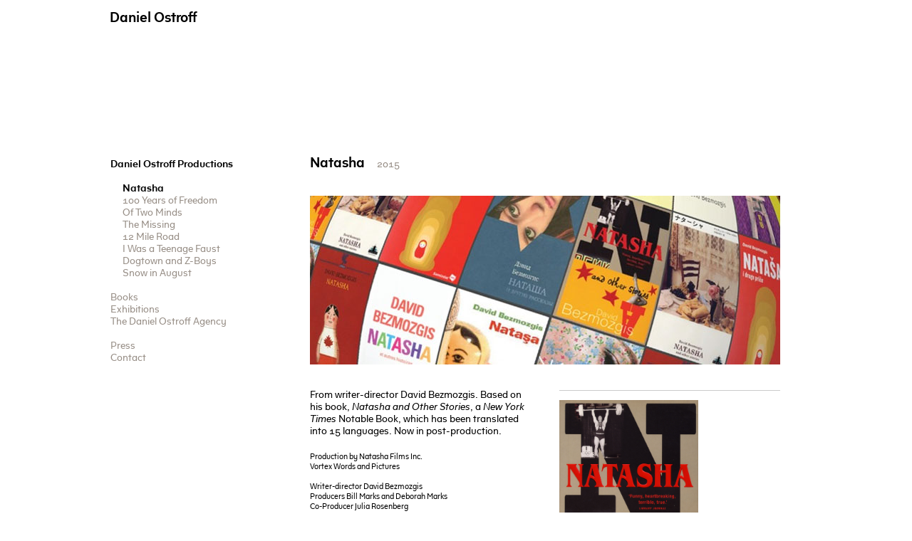

--- FILE ---
content_type: text/html
request_url: http://danielostroff.com/natasha.html
body_size: 7341
content:
<!DOCTYPE html>
<html lang="en">

<head>
	<!-- webpage info for browsers -->
	<meta charset="utf-8">
	<meta name="viewport" content="width=device-width, minimum-scale=0.5, maximum-scale=1.5, initial-scale=1.0, user-scalable=no" />
	<title>Natasha · Productions · Daniel Ostroff</title>
	<!-- webpage info for search engines -->
	<meta name="description" content="The work of film producer and Eames scholar, Daniel Ostroff">
	<meta name="keywords" content="Ostroff, Daniel, Charles Eames, Ray Eames, Mark McDonald, Museum of California Design, The Getty Museum, Pacific Standard Time, mid-century modern design, modernism, Herman Miller, A + D Museum, J.F. Chen, Tommy Lee Jones, Cate Blanchett, Tom Selleck, Thomas G. Smith, Jack Baran, Jim McBride, Richard Friedenberg, Thom Eberhardt, Dreamworks, Andrew Lazar, Ken Kaufman, Clint Eastwood, Sal Valastro, Gladys Valastro, Pete Hamill, Robert Boswell, David Bezmozgis, Kristin Davis, Ron Howard, Brian Grazer, Sony Pictures Classics, CBS, Showtime, Anna Gunn, Maggie Grace, Robert Townsend, Morgan Fairchild, Stuart Margolin, Jay Adams, Stacy Peralta, Craig Stecyk, Stephen Rea, Lolita Davidovich">
	<meta name="author" content="Daniel Ostroff">
	<!-- stylesheets -->
	<link rel="stylesheet" type="text/css" href="css/base.css" media="all">
	<link rel="stylesheet" type="text/css" href="css/responsive.css" media="all">
	<!-- jquery menu -->
	<script type="text/javascript" src="js/jquery-1.11.2.min.js"></script>
	<script type="text/javascript" src="js/menu.js" ></script>
	<script type="text/javascript" src="js/menu-init.productions.js"></script>
	<!-- thumbnail scroller -->
	<link rel="stylesheet" href="css/jquery.mThumbnailScroller.css" type="text/css" media="screen" />
	<script type="text/javascript" src="js/jquery.mThumbnailScroller.js"></script>
	<script type="text/javascript" src="js/jquery.mThumbnailScroller.init.js"></script>
	<!-- fancyBox plugin -->
	<link rel="stylesheet" href="css/jquery.fancybox.custom.css" type="text/css" media="screen" />
	<script type="text/javascript" src="js/jquery.fancybox.pack.js"></script>
	<script type="text/javascript" src="js/jquery.fancybox.init.js"></script>
	<!--social media plugins -->
	<script type="text/javascript" src="//s7.addthis.com/js/300/addthis_widget.js#pubid=ra-54bcee5279fe6060" async="async"></script>
	<link rel="stylesheet" href="css/addthis.custom.css" type="text/css" media="screen" />
	<!-- open graph info -->
	<meta property="og:title" content="Natasha">
	<meta property="og:site_name" content="Daniel Ostroff">
	<meta property="og:url" content="http://www.danielostroff.com/natasha.html">
	<meta property="og:description" content="The work of film producer and Eames scholar, Daniel Ostroff">
	<meta property="og:image" content="http://www.danielostroff.com/img/natasha/natasha.jpg">
	<meta property="og:image:type" content="image/jpeg">
	<meta property="og:image:width" content="876">
	<meta property="og:image:height" content="1280">	
</head>


<body data-viewport-width="1024">

<!-- Facebook root -->
<div id="fb-root"></div>

	<div id="container">

		<div id="header">
			<p><a href="index.html"><span class="logotype">Daniel Ostroff</span></a></p>
		</div>
	
	
		<div id="nav">
			<p><a id="mobileMenu">Menu</a></p>
			<ul id="menu">
				<li><a class="bold black">Daniel Ostroff Productions</a>
					<ul>
						<li><a href="natasha.html" class="bold black">Natasha</a></li>
						<li><a href="100years.html">100 Years of Freedom</a></li>
						<li><a href="oftwominds.html">Of Two Minds</a></li>
						<li><a href="missing.html">The Missing</a></li>
						<li><a href="12mileroad.html">12 Mile Road</a></li>
						<li><a href="teenagefaust.html">I Was a Teenage Faust</a></li>
						<li><a href="dogtown.html">Dogtown and Z-Boys</a></li>
						<li><a href="snowinaugust.html">Snow in August</a></li>
					</ul>
				</li>
				<li><a>Books</a>
					<ul>
							<li><a href="eamesanthology.html">An Eames Anthology</a></li>
							<li><a href="eamesvalastro.html">Eames + Valastro</a></li>
							<li><a href="collectingeames.html">Collecting Eames</a></li>
							<li><a href="modernclassic.html">Modern Classic</a></li>
					</ul>
				</li>
				<li><a>Exhibitions</a>
					<ul>
						<li><a href="designmiami.html">Design Miami</a></li>
						<li><a href="collectingeamesexhibition.html">Collecting Eames</a></li>
						<li><a href="eameswords.html">Eames Words</a></li>
						<li><a href="caldesignawardbenefit.html">Museum of California Design <span style="display: inline-block">Eames Exhibition</span></a></li>
					</ul>
				</li>
				<li><a href="tdoa.html">The Daniel Ostroff Agency</a></li>
				<li>&nbsp;</li>
				<li><a href="press.html">Press</a></li>
				<li id="email"><a href="mailto:oteamthe@gmail.com">Contact</a></li>
			</ul>
		</div>


		<div id="content">
			<!--Header-->
			<div id="contentHeader">
				<h1>Natasha</h1>
				<p id="date">2015</p>
			</div>
			<a class="fancyboxImage" data-fancybox-group="gallery2" href="http://www.danielostroff.com/img/natasha/natasha.jpg" Title="Natasha">
				<div id="leadImage"><img src="http://www.danielostroff.com/img/natasha/natasha-lead.jpg" alt="Natasha: A new movie by writer-director David Bezmozgis"/>
					<div class="enlargeIcon">&nbsp;</div>
				</div>
			</a>
	
			<div id="text" class="noBorder">
				<p class="black">From writer-director David Bezmozgis. Based on his book, <em>Natasha and Other Stories</em>, a <em>New York Times</em> Notable Book, which has been translated into 15 languages. Now in post-production.<br>&nbsp;</p>
				<p class="caption black">
				Production by Natasha Films Inc.<br>
				Vortex Words and Pictures<br>				
				&nbsp;<br>
				Writer-director David Bezmozgis<br>
				Producers Bill Marks and Deborah Marks<br>
				Co-Producer Julia Rosenberg<br>
				Executive Producers Daniel Ostroff, Aeschylus Poulos, Hussain Amarshi, Jeff Sackman<br>
				&nbsp;<br>
				Cinematographer Guy Godfree<br>
				Editor Michelle Szemberg<br>
				Production Designer Peter Cosco<br>
				Costume Designer Ginger Martini<br>
				&nbsp;<br>
				Starring Alex Ozerov, Sasha K. Gordon, Deanna&nbsp;Dezmari, Genadijs&nbsp;Dolganovs, Pavel&nbsp;Tsitrinel, Mila&nbsp;Kanev, Sergiy&nbsp;Kotelenets, Aidan&nbsp;Shipley, Kylon&nbsp;Howell, Alla&nbsp;Kaydysh, Igor&nbsp;Ovadis</p>

			</div>
		
			<!--Book-->
			<div id="pullout" class="gutter">
				<a class="fancyboxImage" data-fancybox-group="gallery2" href="http://www.danielostroff.com/img/natasha/natasha_uk-front-cov.jpg" Title="Based on the New York Times Notable Book by David Bezmozgis">
					<img src="http://www.danielostroff.com/img/natasha/natasha_uk-front-cov.jpg" alt=""/>
					<div class="enlargeIcon">&nbsp;</div>
				</a>
				<p class="caption"><br>Based on the <i>New York Times</i> Notable Book <span style="display: inline-block">by David Bezmozgis</span></p>
			</div>
		
			<!-- Links -->
			<div id="links" class="newRow">
				<h3>Links</h3>
				<p><a href="http://www.bezmozgis.com/" target="_blank">&rarr; &#8203; bezmozgis.com</a></p>
			</div>

			<!-- Social media -->
			<div id="social" class="newRow">
				<div class="imdb">
					<a href="http://www.imdb.com/title/tt3866526/?ref_=fn_tt_tt_2" target="_blank">IMDb</a>
				</div>
				<div class="addthis_sharing_toolbox addthis_20x20_style"></div>
			</div>
		
		</div>
	</div>
</body>
</html>

--- FILE ---
content_type: text/css
request_url: http://danielostroff.com/css/base.css
body_size: 10110
content:
/* Import fonts */
@import url(fonts/FaktoPro_Normal/FaktoPro-Normal.css);
@import url(fonts/FaktoPro_NormalItalic/FaktoPro-NormalItalic.css);
@import url(fonts/FaktoPro_SemiBold/FaktoPro-SemiBold.css);
@import url(fonts/FaktoPro_SemiBoldItalic/FaktoPro-SemiBoldItalic.css);

/* Tags */
p, ul, li, h1, h2, h3, h4, h5, .logotype, div#text::after {
	text-rendering: optimizeLegibility;
  font-feature-settings: "kern";
  -webkit-font-feature-settings: "kern";
  -moz-font-feature-settings: "kern";
  -moz-font-feature-settings: "kern=1";
  
  font-feature-settings: "onum" 1;
  -moz-font-feature-settings: "onum" 1;
	-moz-font-feature-settings: "onum=1";
	-ms-font-feature-settings: "onum" 1;
	-o-font-feature-settings: "onum" 1;
	-webkit-font-feature-settings: "onum" 1;
}

html {overflow-y: scroll; } /* background-image:url('../img/17px-baseline.png'); background-position-y: -2px;}*/
body {margin: 0px; padding: 15px 34px;}
div {margin: 0; padding: 0px;}

h1 {float: left; margin: 0 17px 0 0; font: bold 19px/24px 'FaktoPro', Calibri, sans-serif; color: black; letter-spacing: -0.05px;}
h2 {margin: 0; float: left; width: 500px; margin-right: 100%; font: normal 19px/24px 'FaktoPro', Calibri, sans-serif; color: #988f87; letter-spacing: -0.05px;}
#date {display: inline-block; margin: 5px 0 0 0; height: 14px;}

h3 {margin: 0 0 17px 0px; font: bold 14px/17px 'FaktoPro', Calibri, sans-serif; color: black;}
h4 {margin: -17px 0 17px 0; font: normal 14px/17px 'FaktoPro', Calibri, sans-serif; color: #988f87;}
p, ul, li {margin: 0; padding: 0px; font: normal 14px/17px 'FaktoPro', Calibri, sans-serif; color: #988f87; list-style: none;}
a {text-decoration: none; color: inherit; cursor: pointer; cursor: hand;}
a:visited {color: #988f87;}
a:active, a:hover {color: black;}
a:hover p {color: black;}
a:hover .indent {color: #988f87;}
img {height: 100%; width: auto;}

/* Fallback Menu */
#nav {float: left; width: 250px; padding-top: 5px; margin-right: 30px;}
#nav:hover > p > a {font-weight: bold; color: black;}
#nav:hover #menu {display: none;}
#menu {width: 250px;}
#menu a:hover {font-weight: bold; color: black;}

#menu > li > ul {
	display: none; 
	padding: 17px 0 17px 17px; 
	margin: 0;
	position: relative;
}

#menu > li:nth-child(3) {padding: 0;}


/* IDs */
#container {width:970px; margin: 0 auto;}
#content {width: 660px; float: left; margin-bottom: 70px;}
#contentHeader {display: inline-block; margin-bottom: 32px; width: 100%;}
#header {width: 100%; height: 14px; margin: 0 0 190px 0;}
#header p {overflow: hidden; white-space: nowrap;}
#pageTitle {margin: 36px;}
#leadImage {width: 660px; min-height: 236px; margin: 0 0 36px 0; overflow: hidden;}
#leadImage img {position: relative; width: 100%; height: auto; border: none; outline: none;}
#leadBook { width: 310px; height: 350px; margin: 0 0 36px 0; overflow: hidden; float: left; clear: left;} /*background-color: pink;}*/
#leadBook img {position: relative; height: 350px; width: auto;}
#bookBlurb { width: 310px; margin: 0 0 67px 40px; overflow: hidden; float: left;} /*background-color: orange;}*/
#text, #links, #awards, #text2, #imdb {width: 310px; float: left; padding-top: 13px; margin-bottom: 67px; border-top: 1px solid #cacaca;}
#images, #pullout {width: 310px; float: left; padding-top: 13px; margin-bottom: 67px; border-top: 1px solid #cacaca;}
#pullout img {max-width: 310px; height: auto; max-height: 310px;}

/* Home page features*/
.homeFeature {background-color: grey; width: 310px; height: 234px; margin-top: 9px; float: left; overflow: hidden; white-space: nowrap;}
.homeFeature:nth-child(n+3) {margin-top: 40px;}
.homeFeature:nth-child(even) {margin-left: 40px;}
.homeFeature img {width: 100%; height: auto;}
.homeFeature .caption {background: white; opacity: 0.75; z-index: 10;}

/*thumbnail slideshow*/
#thumbnailSlider {max-height: 310px; width: 311px; overflow-y: auto; overflow-x: hidden;}
#thumbnailSlider .mTSButtonRight {right: 1px;}
.thumbSet {max-height: 310px; width: 310px; overflow: hidden; float: left; margin-left: 1px;}
.thumbSet:first-child {margin-left: 0px }
a:not(:nth-child(3n+1)) .thumb {margin-left: 5px;}
.thumb {height: 100px; width: 100px; float: left; clear: right; background-color: #eee; background-size: 100px; background-position: 0px; border: 0px solid #cacaca;}
a:nth-child(n+4) .thumb {margin-top: 5px;}
.thumb:hover { width: 98px; height: 98px; border: 1px solid black; background-size: 100px; background-position: -1px;}

/*tdoa posters slideshow*/
#posters, #adverts {width: 660px; float: left; padding-top: 13px; margin-bottom: 62px; border-top: 1px solid #cacaca; clear: both;}
#posters #thumbnailSlider, #adverts #thumbnailSlider {width: 661px; height: auto; max-width: none; max-height: none;}
#posters .thumbSet, #adverts .thumbSet {width: 660px; height: auto; max-width: none; max-height: none;}
#posters .thumb {margin: 0px; width: 156px; height: 230px; background-size: 156px auto; background-position: 0px; border: 0px solid #cacaca;}
#posters .thumb:hover {width: 154px; height: 228px; border: 1px solid black; background-size: 156px auto; background-position: -1px;}
#adverts .thumb {margin: 0px;}
#posters a:not(:nth-child(4n+1)) .thumb, #adverts a:not(:nth-child(4n+1)) .thumb {margin-left: 12px;}
#posters a:nth-child(n+5) .thumb, #adverts a:nth-child(n+5) .thumb {margin-top: 12px;}
#posters .thumb .enlargeIcon {margin-top: 206px;}

/*tdoa adverts slideshow*/
#adverts, #adverts {width: 660px; float: left; padding-top: 13px; margin-bottom: 62px; border-top: 1px solid #cacaca; clear: both;}
#adverts #thumbnailSlider, #adverts #thumbnailSlider {width: 661px; height: auto;}
#adverts .thumbSet, #adverts .thumbSet {width: 660px; height: auto;}
#adverts .thumb {margin: 0px; width: 156px; height: 212px; background-size: 156px auto; background-position: 0px; border: 0px solid #cacaca;}
#adverts .thumb:hover {width: 154px; height: 210px; border: 1px solid black; background-size: 156px auto; background-position: -1px;}
#adverts .thumb {margin: 0px;}
#adverts a:not(:nth-child(4n+1)) .thumb, #adverts a:not(:nth-child(4n+1)) .thumb {margin-left: 12px;}
#adverts a:nth-child(n+5) .thumb, #adverts a:nth-child(n+5) .thumb {margin-top: 12px;}
#adverts .thumb .enlargeIcon {margin-top: 186px;}

/*fancybox content*/
.textBox {width: 310px; margin: 0; padding: 0; overflow-y: auto;} /*background-image:url('../img/17px-baseline.png'); background-position: 0 0px;} */
.textBox .caption:first-child {margin-bottom: 12px;}
.textBox h2 {margin: 25px 0 77px 0; padding: 0px; font-weight: normal; font: bold 30px/34px 'FaktoPro', Calibri, sans-serif; color: black; letter-spacing: -0.1px; width: 100%;}
.textBox h3 {margin: 14px 0 77px 0; padding: 0px; font-weight: normal; font: bold 14px/18px 'FaktoPro', Calibri, sans-serif; color: black; display: inline-block;}
.textBox p {margin-bottom: 17px;}
.hide {display: none;}
.quote {font: 21px/27px 'FaktoPro', Calibri, sans-serif; border-top: 1px dotted #cacaca; border-bottom: 1px dotted #cacaca; padding: 17px 0; margin: 17px 0;}
.fancybox-inner img :hover {width: 50%; cursor: hand;}

/* Classes (typographic) */
.logotype {margin: 0 0 36px -1px; font: bold 19px/24px 'FaktoPro', Calibri, sans-serif; color: black; letter-spacing: -0.05px;}
.author {font: normal 11px/14px 'FaktoPro', Calibri, sans-serif; margin: 3px 17px 1px 0;}
.caption {font: normal 11px/14px 'FaktoPro', Calibri, sans-serif; margin: 3px 17px 1px 0;}
.leadCaption {font: normal 10.5px/14px 'FaktoPro', Calibri, sans-serif; margin: -33px 0 36px 0;}
.black {color: black !important;}
.bold {font-weight: bold;}
.normal {font-weight: normal;}
.indent {margin-left: 17px;}
.noSpaceAfter {margin-bottom: 0px !important;}
.buyitnow {display: inline-block; background-color: #988f87; color: white; padding: 4px 4px 1px 4px; position: relative; top: -4px;}
a:hover .buyitnow {background-color: black; color: white;}
.imdb {display: inline-block; margin-left: -3px; background-image: url('../img/IMDb_logo.png'); background-size: 100%; width: 50px; height: 25px; text-indent: 100%; overflow: hidden; white-space: nowrap;}
.imdb a {display: block; white-space: nowrap; width: 100%; height: 100%;}
.noBorder {padding-top: 0 !important; border: 0 !important;}
.interviewName {margin-bottom: 0 !important;}
.bullet {margin-left: 14px; text-indent: -14px;}

div.textLimit {width: 310px; height: 272px; overflow: hidden;}
a#text::after { content: '> read more'; display: block; font: normal 14px/17px 'FaktoPro', Calibri, sans-serif; color: #988f87; margin-top: 17px;}
a#text:hover::after { content: '> read more'; display: block; font: normal 14px/17px 'FaktoPro', Calibri, sans-serif; color: black; margin-top: 17px;}
.clientName {font-weight: bold; color: #E04;}

/* Classes (structural) */
.left {float: left !important;}
.newRow {clear: both;}
.clear {clear: left;}
.gutter {margin-left: 40px;}
.textDivider {height: 16px; width: 100%; margin-top: 68px; border-top: 1px solid #cacaca;}
.menuTouch {margin-bottom: 9px;}

.enlargeIcon {background: black; width: 24px; height: 24px; background-image: url('../img/enlargeIcon-viii.png'); background-position: center; background-size: 16px 16px; background-repeat: no-repeat; opacity: 0.0; position: relative; display: block;}
.enlargeIcon {margin-top: -28px;}
.thumb .enlargeIcon {margin-top: 74px;}
a:hover div.enlargeIcon { opacity: 0.75; }
.wideBook { width: 660px !important;}
.wideBlurb { margin: 0 0 36px 0 !important;}
.press {height: 310px; overflow: hidden;}
.press:nth-child(2n+1) {margin-left: 40px;}

/*.videoStill {width: 310px; height: 171px;  background-size: 100% auto;}*/
.videoStill {width: 100%; background-size: 100% auto;}
/*div.videoStill div.enlargeIcon {margin-top: 0px; top: 147px;}*/
div.videoStill div.videoIcon {
	background-image: url('../img/video-icon.png');
	width: 100%;
	background-size: 45px;
	opacity: 0.8;
	display: inline-block;
	position: relative;
	height: 0;
	padding-top: 49%;
	background-repeat: no-repeat;
	background-position: 50%;
}
div.videoStill:hover div.videoIcon {opacity: 1;}

/*Fix focus*/
*:focus {
	outline:none;
	border:none;
	color:black;
	text-decoration:none;
	}

--- FILE ---
content_type: text/css
request_url: http://danielostroff.com/css/responsive.css
body_size: 2218
content:
@media screen and (min-width: 1025px) {
	#mobileMenu {display: none !important;}
	#menu {display: block !important;}
}

/* iPad portrait */
@media screen and (max-width: 1024px) {

	#mobileMenu {display: block; float: left; width: 70px;}
	#menu {display: none; float: left; margin-top: 1px;}
	#container {width: 660px;}
	#content {clear: both;}
	#nav {margin-bottom: 148px; width: 100%; margin-right: 0;}
	#header {margin-bottom: 20px;}

}

/* iPhone landscape */
@media screen and (max-width: 740px) {

	/* Adjust margins */
	body {padding: 10px 17px;}
	html {background-position-y: -5px;}

	/* Fit to width */
	#container {width: 100%;}
	#content {width: 100%;}
	#leadImage {width: 100%; height: auto; min-height: 0;}
	#leadImage img {width: 100%; height: auto;}
	#images, #awards, #links, #pullout {width: 100%; clear: both;}
	#text, #text2  {width: 100%; clear: both;}
	#text p, #text2 p {max-width: 480px;}
	.gutter {margin: 0;}
	.press:nth-child(odd) {margin-left: 0;}
	.press {height: auto;}
	#bookBlurb {width: 100%; margin-left: 0; margin-top: 0; clear: both;}
	h2 {width:100%; margin-right: 0;}

	/* Extend image galleries */
	#thumbnailSlider {width: 100%;}

	/* limit menu width for iphone */
	#menu {width: 200px !important;}
	
	/* touchscreen slideshows */
	#thumbnailSlider > .mTSWrapper {height: auto;}
	.thumbSet {display: inline-block; height: auto; float: none; width: auto; margin: 0;}
	.thumbSet > a .thumb {margin: 0 0 0 5px}
	.thumbSet > a:first-child > .thumb:first-child {margin-left: 0;}
	
	#posters {width: 100%}
	#posters #thumbnailSlider {width: 100%; height: 230px; overflow: hidden;}
	#posters .thumbSet {display: inline-block; height: auto; float: none; width: auto; margin: 0;}
	#posters a.fancyboxImage div.thumb {margin: 0 0 0 5px;}
	#posters a.fancyboxImage:first-child div.thumb {margin: 0;}
	
	#adverts {width: 100%}
	#adverts #thumbnailSlider {width: 100%; height: 212px; overflow: hidden;}
	#adverts .thumbSet {display: inline-block; height: auto; float: none; width: auto; margin: 0;}
	#adverts a.fancyboxImage div.thumb {margin: 0 0 0 5px;}
	#adverts a.fancyboxImage:first-child div.thumb {margin: 0;}

	/* float pull out images left */
	.gutter .pullOutImage {float: left;}
}

--- FILE ---
content_type: text/css
request_url: http://danielostroff.com/css/addthis.custom.css
body_size: 547
content:
/* fancybox position */
.fancybox_icons_right {min-height:14px;}
.addthis_fancybox_right {float: right; display: block; margin-top: -3px; min-height: 14px;}
.addthis_fancybox_left {display: block; margin-top: 10px; min-height: 14px;}
.fancybox_caption {display: block; width: 100%; margin-top: 12px;}

/* Format addThis icons NOT fancybox – 20px x 20px size */
div#social .at-share-tbx-element .at-share-btn {
  max-width: 20px;
  max-height: 20px;
}
div#social div {
	float: left;
	margin-right: 20px
}

div#social .imdb {
	margin-top: -3px;
}

--- FILE ---
content_type: text/css
request_url: http://danielostroff.com/css/fonts/FaktoPro_Normal/FaktoPro-Normal.css
body_size: 361
content:
@font-face {
    font-family: 'FaktoPro';
    src: url('FaktoPro-Normal.eot');
    src: url('FaktoPro-Normal.eot?#iefix') format('embedded-opentype'),
         url('FaktoPro-Normal.woff') format('woff'),
         url('FaktoPro-Normal.ttf') format('truetype'),
         url('FaktoPro-Normal.svg') format('svg');
    font-weight: normal;
    font-style: normal;
}

--- FILE ---
content_type: text/css
request_url: http://danielostroff.com/css/fonts/FaktoPro_NormalItalic/FaktoPro-NormalItalic.css
body_size: 391
content:
@font-face {
    font-family: 'FaktoPro';
    src: url('FaktoPro-NormalItalic.eot');
    src: url('FaktoPro-NormalItalic.eot?#iefix') format('embedded-opentype'),
         url('FaktoPro-NormalItalic.woff') format('woff'),
         url('FaktoPro-NormalItalic.ttf') format('truetype'),
         url('FaktoPro-NormalItalic.svg') format('svg');
    font-weight: normal;
    font-style: italic;
}

--- FILE ---
content_type: text/css
request_url: http://danielostroff.com/css/fonts/FaktoPro_SemiBold/FaktoPro-SemiBold.css
body_size: 369
content:
@font-face {
    font-family: 'FaktoPro';
    src: url('FaktoPro-SemiBold.eot');
    src: url('FaktoPro-SemiBold.eot?#iefix') format('embedded-opentype'),
         url('FaktoPro-SemiBold.woff') format('woff'),
         url('FaktoPro-SemiBold.ttf') format('truetype'),
         url('FaktoPro-SemiBold.svg') format('svg');
    font-weight: bold;
    font-style: normal;
}

--- FILE ---
content_type: text/css
request_url: http://danielostroff.com/css/fonts/FaktoPro_SemiBoldItalic/FaktoPro-SemiBoldItalic.css
body_size: 399
content:
@font-face {
    font-family: 'FaktoPro';
    src: url('FaktoPro-SemiBoldItalic.eot');
    src: url('FaktoPro-SemiBoldItalic.eot?#iefix') format('embedded-opentype'),
         url('FaktoPro-SemiBoldItalic.woff') format('woff'),
         url('FaktoPro-SemiBoldItalic.ttf') format('truetype'),
         url('FaktoPro-SemiBoldItalic.svg') format('svg');
    font-weight: bold;
    font-style: italic;
}

--- FILE ---
content_type: application/javascript
request_url: http://danielostroff.com/js/menu-init.productions.js
body_size: 96
content:
$( document ).ready(function() {
	$("#menu > li:nth-child(1) > ul").css("display", "block");
});

--- FILE ---
content_type: application/javascript
request_url: http://danielostroff.com/js/jquery.mThumbnailScroller.init.js
body_size: 134
content:
$(function(){
		$("#my-thumbs-list").mThumbnailScroller({
			axis:"x", //change to "y" for vertical scroller
			width: 310,
		});
	});

--- FILE ---
content_type: application/javascript
request_url: http://danielostroff.com/js/jquery.mThumbnailScroller.js
body_size: 67908
content:
/*
== malihu jquery thumbnail scroller plugin == 
Version: 2.0.0 
Plugin URI: http://manos.malihu.gr/jquery-thumbnail-scroller 
Author: malihu
Author URI: http://manos.malihu.gr
License: MIT License (MIT)
*/

/*
Copyright 2010 Manos Malihutsakis (email: manos@malihu.gr)

Permission is hereby granted, free of charge, to any person obtaining a copy
of this software and associated documentation files (the "Software"), to deal
in the Software without restriction, including without limitation the rights
to use, copy, modify, merge, publish, distribute, sublicense, and/or sell
copies of the Software, and to permit persons to whom the Software is
furnished to do so, subject to the following conditions:

The above copyright notice and this permission notice shall be included in
all copies or substantial portions of the Software.

THE SOFTWARE IS PROVIDED "AS IS", WITHOUT WARRANTY OF ANY KIND, EXPRESS OR
IMPLIED, INCLUDING BUT NOT LIMITED TO THE WARRANTIES OF MERCHANTABILITY,
FITNESS FOR A PARTICULAR PURPOSE AND NONINFRINGEMENT. IN NO EVENT SHALL THE
AUTHORS OR COPYRIGHT HOLDERS BE LIABLE FOR ANY CLAIM, DAMAGES OR OTHER
LIABILITY, WHETHER IN AN ACTION OF CONTRACT, TORT OR OTHERWISE, ARISING FROM,
OUT OF OR IN CONNECTION WITH THE SOFTWARE OR THE USE OR OTHER DEALINGS IN
THE SOFTWARE.
*/

/*
The code below is fairly long, fully commented and should be normally used in development. 
For production, use the minified jquery.mThumbnailScroller.min.js script. 
*/

;(function($,window,document,undefined){
	
	/* 
	----------------------------------------
	PLUGIN NAMESPACE, PREFIX, DEFAULT SELECTOR(S) 
	----------------------------------------
	*/
	
	var pluginNS="mThumbnailScroller",
		pluginPfx="mTS",
		defaultSelector=".mThumbnailScroller",
	
	
		
	
	
	/* 
	----------------------------------------
	DEFAULT OPTIONS 
	----------------------------------------
	*/
	
		defaults={
			/* 
			set element/content width programmatically 
			values: boolean, pixels, percentage 
			*/
			setWidth:false,
			/* 
			set element/content height programmatically 
			values: boolean, pixels, percentage 
			*/
			setHeight:false,
			/*
			set the initial css top property of content  
			values: string (e.g. "-100px", "10%" etc.)
			*/
			setTop:0,
			/*
			set the initial css left property of content  
			values: string (e.g. "-100px", "10%" etc.)
			*/
			setLeft:0,
			/* 
			set the scrolling type 
			values (string): "hover-0"/"hover-100" (number indicating percentage), "hover-precise", "click-0"/"click-100" (number indicating percentage), "click-thumb"
			*/
			type:"hover-50",
			/* 
			scroller axis (vertical and/or horizontal) 
			values (string): "y", "x", "yx"
			*/
			axis:"x",
			/*
			scrolling speed
			values: integer (higher=faster)
			*/
			speed:15,
			/*
			enable content touch-swipe scrolling 
			values: boolean, integer, string (number)
			integer values define the axis-specific minimum amount required for scrolling momentum
			*/
			contentTouchScroll:25,
			/*
			markup option parameters
			*/
			markup:{
				/*
				set the element containing your thumbnails. By default this is an unordered list ("ul") 
				values: boolean, string
				*/
				thumbnailsContainer:false,
				/*
				set the element containing each thumbnail. By default this is a list-item ("li") 
				values: boolean, string
				*/
				thumbnailContainer:false,
				/*
				set the actual thumbnail element. By default this is an image tag ("img") 
				values: boolean, string
				*/
				thumbnailElement:false,
				/*
				set the placeholder element of the buttons 
				values: boolean, string
				*/
				buttonsPlaceholder:false,
				/*
				set buttons HTML
				*/
				buttonsHTML:{
					up:"SVG set 1",
					down:"SVG set 1",
					left:"SVG set 1",
					right:"SVG set 1"
				}
			},
			/*
			advanced option parameters
			*/
			advanced:{
				/*
				auto-expand content horizontally (for "x" or "yx" axis) 
				values: boolean
				*/
				autoExpandHorizontalScroll:true,
				/*
				auto-update scrollers on content, element or viewport resize 
				should be true for fluid layouts/elements, adding/removing content dynamically, hiding/showing elements, content with images etc. 
				values: boolean
				*/
				updateOnContentResize:true,
				/*
				auto-update scrollers each time each image inside the element is fully loaded 
				values: boolean
				*/
				updateOnImageLoad:true,
				/*
				auto-update scrollers based on the amount and size changes of specific selectors 
				useful when you need to update the scroller(s) automatically, each time a type of element is added, removed or changes its size 
				values: boolean, string (e.g. "ul li" will auto-update the scroller each time list-items inside the element are changed) 
				a value of true (boolean) will auto-update the scroller each time any element is changed
				*/
				updateOnSelectorChange:false
			},
			/* 
			scroller theme 
			values: string 
			*/
			theme:"none",
			/*
			user defined callback functions
			*/
			callbacks:{
				/*
				function to call when the scroller has initialized 
				values (function): function(){}
				*/
				onInit:false,
				/*
				function to call when a scroll event starts 
				values (function): function(){}
				*/
				onScrollStart:false,
				/*
				function to call when a scroll event is complete 
				values (function): function(){}
				*/
				onScroll:false,
				/*
				function to call when a scroll event is complete and content is scrolled all the way to the end (bottom/right)
				values (function): function(){}
				*/
				onTotalScroll:false,
				/*
				function to call when a scroll event is complete and content is scrolled back to the beginning (top/left)
				values (function): function(){}
				*/
				onTotalScrollBack:false,
				/*
				function to call when a scroll event is running 
				values (function): function(){}
				*/
				whileScrolling:false,
				/*
				onTotalScroll offset value
				values: integer (pixels)
				*/
				onTotalScrollOffset:0,
				/*
				onTotalScrollBack offset value
				values: integer (pixels)
				*/
				onTotalScrollBackOffset:0,
				/*
				callback offsets will trigger even if content is already scrolled to the end or beginning
				values: boolean
				*/
				alwaysTriggerOffsets:true
			},
			/*
			add scroller(s) on all elements matching the current selector, now and in the future 
			values: boolean, string 
			string values: "on" (enable), "once" (disable after first invocation), "off" (disable)
			*/
			live:false,
			/*
			the matching set of elements (instead of the current selector) to add scroller(s), now and in the future
			values: string (selector)
			*/
			liveSelector:null
		},
	
	
	
	
	
	/* 
	----------------------------------------
	VARS, CONSTANTS 
	----------------------------------------
	*/
	
		totalInstances=0, /* plugin instances amount */
		liveTimers={}, /* live option timers */
		/* live option timers removal */
		removeLiveTimers=function(selector){
			if(liveTimers[selector]){
				clearTimeout(liveTimers[selector]);
				functions._delete.call(null,liveTimers[selector]);
			}
		},
		oldIE=(window.attachEvent && !window.addEventListener) ? 1 : 0, /* detect IE < 9 */
		touchActive=false, /* global touch state (for touch and pointer events) */
		touchi, /* touch interface */
		
	
	
	
	
	/* 
	----------------------------------------
	METHODS 
	----------------------------------------
	*/
	
		methods={
			
			/* 
			plugin initialization method 
			creates the scroller(s), plugin data object and options
			----------------------------------------
			*/
			
			init:function(options){
				
				var options=$.extend(true,{},defaults,options),
					selector=functions._selector.call(this); /* validate selector */
				
				/* 
				if live option is enabled, monitor for elements matching the current selector and 
				apply scroller(s) when found (now and in the future) 
				*/
				if(options.live){
					var liveSelector=options.liveSelector || this.selector || defaultSelector, /* live selector(s) */
						$liveSelector=$(liveSelector); /* live selector(s) as jquery object */
					if(options.live==="off"){
						/* 
						disable live if requested 
						usage: $(selector).mThumbnailScroller({live:"off"}); 
						*/
						removeLiveTimers(liveSelector);
						return;
					}
					liveTimers[liveSelector]=setTimeout(function(){
						/* call mThumbnailScroller fn on live selector(s) every half-second */
						$liveSelector.mThumbnailScroller(options);
						if(options.live==="once" && $liveSelector.length){
							/* disable live after first invocation */
							removeLiveTimers(liveSelector);
						}
					},500);
				}else{
					removeLiveTimers(liveSelector);
				}
				
				/* options  normalization */
				options.speed=options.speed===0 ? 100 : options.speed;
				
				functions._theme.call(null,options); /* theme-specific options */
				
				/* plugin constructor */
				return $(selector).each(function(){
					
					var $this=$(this);
					
					if(!$this.data(pluginPfx)){ /* prevent multiple instantiations */
					
						/* store options and create objects in jquery data */
						$this.data(pluginPfx,{
							idx:++totalInstances, /* instance index */
							opt:options, /* options */
							html:null, /* element original html */
							overflowed:null, /* overflowed axis */
							bindEvents:false, /* object to check if events are bound */
							tweenRunning:false, /* object to check if tween is running */
							langDir:$this.css("direction"), /* detect/store direction (ltr or rtl) */
							cbOffsets:null, /* object to check whether callback offsets always trigger */
							/* 
							object to check how scrolling events where last triggered 
							"internal" (default - triggered by this script), "external" (triggered by other scripts, e.g. via scrollTo method) 
							usage: object.data("mTS").trigger
							*/
							trigger:null
						});
						
						/* HTML data attributes */
						var o=$this.data(pluginPfx).opt,
							htmlDataAxis=$this.data("mts-axis"),htmlDataType=$this.data("mts-type"),htmlDataTheme=$this.data("mts-theme");
						if(htmlDataAxis){o.axis=htmlDataAxis;} /* usage example: data-mts-axis="y" */
						if(htmlDataType){o.type=htmlDataType;} /* usage example: data-mts-type="hover-50" */
						if(htmlDataTheme){ /* usage example: data-mts-theme="theme-name" */
							o.theme=htmlDataTheme;
							functions._theme.call(null,o); /* theme-specific options */
						}
						
						functions._pluginMarkup.call(this); /* add plugin markup */
						
						methods.update.call(null,$this); /* call the update method */
					
					}
					
				});
				
			},
			/* ---------------------------------------- */
			
			
			
			/* 
			plugin update method 
			updates content and scroller values, events and status 
			----------------------------------------
			usage: $(selector).mThumbnailScroller("update");
			*/
			
			update:function(el){
				
				var selector=el || functions._selector.call(this); /* validate selector */
				
				return $(selector).each(function(){
					
					var $this=$(this);
					
					if($this.data(pluginPfx)){ /* check if plugin has initialized */
						
						var d=$this.data(pluginPfx),o=d.opt,
							mTS_container=$("#mTS_"+d.idx+"_container");
						
						if(!mTS_container.length){return;}
						
						if(d.tweenRunning){functions._stop.call(null,$this);} /* stop any running tweens while updating */
						
						/* if element was disabled or destroyed, remove class(es) */
						if($this.hasClass("mTS_disabled")){$this.removeClass("mTS_disabled");}
						if($this.hasClass("mTS_destroyed")){$this.removeClass("mTS_destroyed");}
						
						functions._maxHeight.call(this); /* detect/set css max-height value */
						
						functions._expandContentHorizontally.call(this); /* expand content horizontally */
						
						d.overflowed=functions._overflowed.call(this); /* determine if scrolling is required */
						
						functions._buttonsVisibility.call(this); /* show/hide buttons */
						
						functions._bindEvents.call(this); /* bind scroller events */
						
						/* reset scrolling position and/or events */
						var to=[(mTS_container[0].offsetTop),(mTS_container[0].offsetLeft)];
						if(o.axis!=="x"){ /* y/yx axis */
							if(!d.overflowed[0]){ /* y scrolling is not required */
								functions._resetContentPosition.call(this); /* reset content position */
								if(o.axis==="y"){
									functions._unbindEvents.call(this);
								}else if(o.axis==="yx" && d.overflowed[1]){
									functions._scrollTo.call(this,$this,to[1].toString(),{dir:"x",dur:0,overwrite:"none"});
								}
							}else{ /* y scrolling is required */
								functions._scrollTo.call(this,$this,to[0].toString(),{dir:"y",dur:0,overwrite:"none"});
							}
						}
						if(o.axis!=="y"){ /* x/yx axis */
							if(!d.overflowed[1]){ /* x scrolling is not required */
								functions._resetContentPosition.call(this); /* reset content position */
								if(o.axis==="x"){
									functions._unbindEvents.call(this);
								}else if(o.axis==="yx" && d.overflowed[0]){
									functions._scrollTo.call(this,$this,to[0].toString(),{dir:"y",dur:0,overwrite:"none"});
								}
							}else{ /* x scrolling is required */
								functions._scrollTo.call(this,$this,to[1].toString(),{dir:"x",dur:0,overwrite:"none"});
							}
						}
						
						/* no scroll class */
						if(!d.overflowed[0] && !d.overflowed[1]){
							$this.addClass("mTS_no_scroll");
						}else{
							$this.removeClass("mTS_no_scroll");
						}
						
						functions._autoUpdate.call(this); /* initialize automatic updating (for dynamic content, fluid layouts etc.) */
						
					}
					
				});
				
			},
			/* ---------------------------------------- */
			
			
			
			/* 
			plugin scrollTo method 
			triggers a scrolling event to a specific value
			----------------------------------------
			usage: $(selector).mThumbnailScroller("scrollTo",value,options);
			*/
		
			scrollTo:function(val,options){
				
				/* prevent silly things like $(selector).mThumbnailScroller("scrollTo",undefined); */
				if(typeof val=="undefined" || val==null){return;}
				
				var selector=functions._selector.call(this); /* validate selector */
				
				return $(selector).each(function(){
					
					var $this=$(this);
					
					if($this.data(pluginPfx)){ /* check if plugin has initialized */
					
						var d=$this.data(pluginPfx),o=d.opt,
							/* method default options */
							methodDefaults={
								trigger:"external", /* method is by default triggered externally (e.g. from other scripts) */
								speed:o.speed, /* scrolling speed */
								duration:1000, /* animation duration */
								easing:"easeInOut", /* animation easing */
								timeout:60, /* scroll-to delay */
								callbacks:true, /* enable/disable callbacks */
								onStart:true,
								onUpdate:true,
								onComplete:true
							},
							methodOptions=$.extend(true,{},methodDefaults,options),
							to=functions._arr.call(this,val),dur=methodOptions.duration ? methodOptions.duration : 7000/(methodOptions.speed || 1);
						
						/* translate yx values to actual scroll-to positions */
						to[0]=functions._to.call(this,to[0],"y");
						to[1]=functions._to.call(this,to[1],"x");
						
						methodOptions.dur=dur>0 && dur<17 ? 17 : dur;
						
						setTimeout(function(){ 
							/* do the scrolling */
							if(to[0]!==null && typeof to[0]!=="undefined" && o.axis!=="x" && d.overflowed[0]){ /* scroll y */
								methodOptions.dir="y";
								methodOptions.overwrite="all";
								functions._scrollTo.call(this,$this,-to[0].toString(),methodOptions);
							}
							if(to[1]!==null && typeof to[1]!=="undefined" && o.axis!=="y" && d.overflowed[1]){ /* scroll x */
								methodOptions.dir="x";
								methodOptions.overwrite="none";
								functions._scrollTo.call(this,$this,-to[1].toString(),methodOptions);
							}
						},methodOptions.timeout);
						
					}
					
				});
				
			},
			/* ---------------------------------------- */
			
			
			
			/*
			plugin stop method 
			stops scrolling animation
			----------------------------------------
			usage: $(selector).mThumbnailScroller("stop");
			*/
			stop:function(){
				
				var selector=functions._selector.call(this); /* validate selector */
				
				return $(selector).each(function(){
					
					var $this=$(this);
					
					if($this.data(pluginPfx)){ /* check if plugin has initialized */
										
						functions._stop.call(null,$this);
					
					}
					
				});
				
			},
			/* ---------------------------------------- */
			
			
			
			/*
			plugin disable method 
			temporarily disables the scroller 
			----------------------------------------
			usage: $(selector).mThumbnailScroller("disable",reset); 
			reset (boolean): resets content position to 0 
			*/
			disable:function(r){
				
				var selector=functions._selector.call(this); /* validate selector */
				
				return $(selector).each(function(){
					
					var $this=$(this);
					
					if($this.data(pluginPfx)){ /* check if plugin has initialized */
						
						var d=$this.data(pluginPfx),o=d.opt;
						
						functions._autoUpdate.call(this,"remove"); /* remove automatic updating */
						
						functions._unbindEvents.call(this); /* unbind events */
						
						if(r){functions._resetContentPosition.call(this);} /* reset content position */
						
						functions._buttonsVisibility.call(this,true); /* show/hide buttons */
						
						$this.addClass("mTS_disabled"); /* add disable class */
					
					}
					
				});
				
			},
			/* ---------------------------------------- */
			
			
			
			/*
			plugin destroy method 
			completely removes the scrollber and returns the element to its original state
			----------------------------------------
			usage: $(selector).mThumbnailScroller("destroy"); 
			*/
			destroy:function(){
				
				var selector=functions._selector.call(this); /* validate selector */
				
				return $(selector).each(function(){
					
					var $this=$(this);
					
					if($this.data(pluginPfx)){ /* check if plugin has initialized */
					
						var d=$this.data(pluginPfx),o=d.opt,
							mTS_wrapper=$("#mTS_"+d.idx),
							mTS_container=$("#mTS_"+d.idx+"_container"),
							mTS_buttons=$("#mTS_"+d.idx+"_buttonUp,#mTS_"+d.idx+"_buttonDown,#mTS_"+d.idx+"_buttonLeft,#mTS_"+d.idx+"_buttonRight");
					
						if(o.live){removeLiveTimers(selector);} /* remove live timer */
						
						functions._autoUpdate.call(this,"remove"); /* remove automatic updating */
						
						functions._unbindEvents.call(this); /* unbind events */
						
						functions._resetContentPosition.call(this); /* reset content position */
						
						$this.removeData(pluginPfx); /* remove plugin data object */
						
						functions._delete.call(null,this.mts); /* delete callbacks object */
						
						/* remove plugin markup */
						mTS_buttons.remove(); /* remove buttons first (those can be either inside or outside plugin's inner wrapper) */
						mTS_wrapper.replaceWith(d.html); /* replace plugin's inner wrapper with the original content */
						/* remove plugin classes from the element and add destroy class */
						$this.removeClass(pluginNS+" _"+pluginPfx+"_"+d.idx+" "+pluginPfx+"-"+o.theme+" mTS_no_scroll mTS_disabled").addClass("mTS_destroyed");
					
					}
					
				});
				
			}
			/* ---------------------------------------- */
			
		},
	
	
	
	
		
	/* 
	----------------------------------------
	FUNCTIONS
	----------------------------------------
	*/
	
		functions={
			
			/* validates selector (if selector is invalid or undefined uses the default one) */
			_selector:function(){
				return (typeof $(this)!=="object" || $(this).length<1) ? defaultSelector : this;
			},
			/* -------------------- */
			
			/* changes options according to theme */
			_theme:function(obj){
				var buttonsPlaceholderOutside=["buttons-out"],
					buttonsHtmlSet2=["buttons-in"],
					buttonsHtmlSet3=["buttons-out"],
					typeHover85=["hover-classic"],
					typeHoverPrecise=["hover-full"];
				obj.markup.buttonsPlaceholder=$.inArray(obj.theme,buttonsPlaceholderOutside) > -1 ? "outside" : obj.markup.buttonsPlaceholder;
				obj.markup.buttonsHTML=$.inArray(obj.theme,buttonsHtmlSet2) > -1 ? {up:"SVG set 2",down:"SVG set 2",left:"SVG set 2",right:"SVG set 2"} : $.inArray(obj.theme,buttonsHtmlSet3) > -1 ? {up:"SVG set 3",down:"SVG set 3",left:"SVG set 3",right:"SVG set 3"} : obj.markup.buttonsHTML;
				obj.type=$.inArray(obj.theme,typeHover85) > -1 ? "hover-85" : $.inArray(obj.theme,typeHoverPrecise) > -1 ? "hover-precise" : obj.type;
				obj.speed=$.inArray(obj.theme,typeHover85) > -1 ? 60 : $.inArray(obj.theme,typeHoverPrecise) > -1 ? 10 : obj.speed;
			},
			/* -------------------- */
			
			
			/* generates plugin markup */
			_pluginMarkup:function(){
				var $this=$(this),d=$this.data(pluginPfx),o=d.opt,
					wrapperClass=o.axis==="yx" ? "mTS_vertical_horizontal" : o.axis==="x" ? "mTS_horizontal" : "mTS_vertical",
					thumbsContainer=o.markup.thumbnailsContainer || "ul",
					thumbContainer=o.markup.thumbnailContainer || "li",
					thumbElement=o.markup.thumbnailElement || "img";
				d.html=$this.children().clone(true,true); /* store element original html to restore when destroy method is called */
				if(!$this.find(thumbsContainer).length){ /* create images container automatically if not present */
					var thumbsAutoContainer=$this.find("li").length ? "<ul class='"+pluginPfx+"AutoContainer' />" : "<div class='"+pluginPfx+"AutoContainer' />";
					$this.wrapInner(thumbsAutoContainer);
					thumbsContainer="."+pluginPfx+"AutoContainer";
				}
				if(o.setWidth){$this.css("width",o.setWidth);} /* set element width */
				if(o.setHeight){$this.css("height",o.setHeight);} /* set element height */
				o.setLeft=(o.axis!=="y" && d.langDir==="rtl") ? "-989999px" : o.setLeft; /* adjust left position for rtl direction */
				$this	.addClass(pluginNS+" _"+pluginPfx+"_"+d.idx+" "+pluginPfx+"-"+o.theme)
						.find(thumbsContainer).wrap("<div id='mTS_"+d.idx+"' class='mTSWrapper "+wrapperClass+"' />")
							.addClass(pluginPfx+"Container").attr("id","mTS_"+d.idx+"_container")
							.css({"position":"relative","top":o.setTop,"left":o.setLeft})
						.find(thumbContainer).addClass(pluginPfx+"ThumbContainer")
						.find(thumbElement).addClass(pluginPfx+"Thumb");
				functions._scrollButtons.call(this); /* add scroller buttons */
			},
			/* -------------------- */
			
			
			/* expands content horizontally */
			_expandContentHorizontally:function(){
				var $this=$(this),d=$this.data(pluginPfx),o=d.opt,
					mTS_container=$("#mTS_"+d.idx+"_container");
				if(o.advanced.autoExpandHorizontalScroll && o.axis!=="y"){
					/* 
					wrap content with an infinite width div and set its position to absolute and width to auto. 
					Setting width to auto before calculating the actual width is important! 
					We must let the browser set the width as browser zoom values are impossible to calculate.
					*/
					mTS_container.css({"position":"absolute","width":"auto"})
						.wrap("<div class='mTS_h_wrapper' style='position:relative; left:0; width:999999px;' />")
						.css({ /* set actual width, original position and un-wrap */
							/* 
							get the exact width (with decimals) and then round-up. 
							Using jquery outerWidth() will round the width value which will mess up with inner elements that have non-integer width
							*/
							"width":(Math.ceil(mTS_container[0].getBoundingClientRect().right)-Math.floor(mTS_container[0].getBoundingClientRect().left)),
							"position":"relative"
						}).unwrap();
				}
			},
			/* -------------------- */
			
			
			/* adds scroller buttons */
			_scrollButtons:function(){
				var $this=$(this),d=$this.data(pluginPfx),o=d.opt,
					placeholder=!o.markup.buttonsPlaceholder ? $("#mTS_"+d.idx) : o.markup.buttonsPlaceholder==="outside" ? $this : $(o.markup.buttonsPlaceholder),
					btnHTML=[
						"<a href='#' id='mTS_"+d.idx+"_buttonUp' class='mTSButton mTSButtonUp'><span class='mTSButtonIconContainer'>"+functions._scrollButtonsIcons.call(this,"up")+"</span></a>",
						"<a href='#' id='mTS_"+d.idx+"_buttonDown' class='mTSButton mTSButtonDown'><span class='mTSButtonIconContainer'>"+functions._scrollButtonsIcons.call(this,"down")+"</span></a>",
						"<a href='#' id='mTS_"+d.idx+"_buttonLeft' class='mTSButton mTSButtonLeft'><span class='mTSButtonIconContainer'>"+functions._scrollButtonsIcons.call(this,"left")+"</span></a>",
						"<a href='#' id='mTS_"+d.idx+"_buttonRight' class='mTSButton mTSButtonRight'><span class='mTSButtonIconContainer'>"+functions._scrollButtonsIcons.call(this,"right")+"</span></a>"
					],
					btn=[(o.axis==="x" ? btnHTML[2] : btnHTML[0]),(o.axis==="x" ? btnHTML[3] : btnHTML[1])];
				if(placeholder.hasClass(pluginNS) && placeholder.css("position")==="static"){ /* requires elements with non-static position */
					placeholder.css("position","relative");
				}
				if(o.type.indexOf("click")!==-1){
					if(o.axis!=="x"){
						placeholder.append(btnHTML[0]+btnHTML[1]);
					}
					if(o.axis!=="y"){
						placeholder.append(btnHTML[2]+btnHTML[3]);
					}
				}
			},
			/* -------------------- */
			
			
			/* sets scroller buttons icons */
			_scrollButtonsIcons:function(b){
				var $this=$(this),d=$this.data(pluginPfx),o=d.opt,
					btn=o.markup.buttonsHTML,
					i=btn[b]==="SVG set 1" ? 0 : btn[b]==="SVG set 2" ? 1 : btn[b]==="SVG set 3" ? 2 : btn[b]==="SVG set 4" ? 3 : btn[b]==="SVG set 5" ? 4 : null;
				switch(b){
					case "up":
						return i===null ? btn[b] : oldIE ? "&uarr;" : functions._icons(btn[b])[i][0];
						break;
					case "down":
						return i===null ? btn[b] : oldIE ? "&darr;" : functions._icons(btn[b])[i][1];
						break;
					case "left":
						return i===null ? btn[b] : oldIE ? "&larr;" : functions._icons(btn[b])[i][2];
						break;
					case "right":
						return i===null ? btn[b] : oldIE ? "&rarr;" : functions._icons(btn[b])[i][3];
						break;
				}
			},
			/* -------------------- */
			
			
			/* icons */
			_icons:function(){
				/* SVG */
				var svgo="<svg version='1.1' viewBox='0 0 24 24' preserveAspectRatio='xMinYMin meet' class='mTSButtonIcon'><g><line stroke-width='1' x1='' y1='' x2='' y2='' stroke='#449FDB' opacity=''></line></g>",
					svgc="</svg>";
				return [
					/* set 1 */
					[svgo+"<path d='M20.561 9.439l-7.5-7.5c-0.586-0.586-1.535-0.586-2.121 0l-7.5 7.5c-0.586 0.586-0.586 1.536 0 2.121s1.536 0.586 2.121 0l4.939-4.939v14.379c0 0.828 0.672 1.5 1.5 1.5s1.5-0.672 1.5-1.5v-14.379l4.939 4.939c0.293 0.293 0.677 0.439 1.061 0.439s0.768-0.146 1.061-0.439c0.586-0.586 0.586-1.535 0-2.121z'></path>"+svgc,svgo+"<path d='M3.439 14.561l7.5 7.5c0.586 0.586 1.536 0.586 2.121 0l7.5-7.5c0.586-0.586 0.586-1.536 0-2.121s-1.536-0.586-2.121 0l-4.939 4.939v-14.379c0-0.828-0.672-1.5-1.5-1.5s-1.5 0.672-1.5 1.5v14.379l-4.939-4.939c-0.293-0.293-0.677-0.439-1.061-0.439s-0.768 0.146-1.061 0.439c-0.586 0.586-0.586 1.536 0 2.121z'></path>"+svgc,svgo+"<path d='M9.439 3.439l-7.5 7.5c-0.586 0.586-0.586 1.536 0 2.121l7.5 7.5c0.586 0.586 1.536 0.586 2.121 0s0.586-1.536 0-2.121l-4.939-4.939h14.379c0.828 0 1.5-0.672 1.5-1.5s-0.672-1.5-1.5-1.5h-14.379l4.939-4.939c0.293-0.293 0.439-0.677 0.439-1.061s-0.146-0.768-0.439-1.061c-0.586-0.586-1.536-0.586-2.121 0z'></path>"+svgc,svgo+"<path d='M14.561 20.561l7.5-7.5c0.586-0.586 0.586-1.536 0-2.121l-7.5-7.5c-0.586-0.586-1.536-0.586-2.121 0s-0.586 1.536 0 2.121l4.939 4.939h-14.379c-0.828 0-1.5 0.672-1.5 1.5s0.672 1.5 1.5 1.5h14.379l-4.939 4.939c-0.293 0.293-0.439 0.677-0.439 1.061s0.146 0.768 0.439 1.061c0.586 0.586 1.536 0.586 2.121 0z'></path>"+svgc],
					/* set 2 */
					[svgo+"<path d='M18.58 13.724c-0.488-0.502-5.634-5.402-5.634-5.402-0.262-0.268-0.604-0.402-0.946-0.402-0.343 0-0.685 0.134-0.946 0.402 0 0-5.146 4.901-5.635 5.402-0.488 0.502-0.522 1.404 0 1.939 0.523 0.534 1.252 0.577 1.891 0l4.69-4.496 4.688 4.496c0.641 0.577 1.37 0.534 1.891 0 0.523-0.536 0.491-1.439 0-1.939z'</path>"+svgc,svgo+"<path d='M18.58 10.276c-0.488 0.502-5.634 5.404-5.634 5.404-0.262 0.268-0.604 0.401-0.946 0.401-0.343 0-0.685-0.133-0.946-0.401 0 0-5.146-4.902-5.635-5.404-0.488-0.502-0.522-1.403 0-1.939 0.523-0.535 1.252-0.577 1.891 0l4.69 4.498 4.688-4.496c0.641-0.577 1.37-0.535 1.891 0 0.523 0.535 0.491 1.438 0 1.938z'></path>"+svgc,svgo+"<path d='M13.724 5.419c-0.502 0.49-5.402 5.635-5.402 5.635-0.268 0.262-0.401 0.604-0.401 0.946s0.133 0.684 0.401 0.946c0 0 4.901 5.146 5.402 5.634 0.502 0.49 1.404 0.523 1.939 0 0.534-0.522 0.576-1.25-0.001-1.89l-4.496-4.69 4.496-4.69c0.577-0.641 0.535-1.369 0.001-1.891-0.536-0.522-1.439-0.49-1.939 0z'></path>"+svgc,svgo+"<path d='M10.276 5.419c0.502 0.49 5.402 5.635 5.402 5.635 0.269 0.262 0.402 0.604 0.402 0.946s-0.133 0.684-0.402 0.946c0 0-4.901 5.146-5.402 5.634-0.502 0.49-1.403 0.523-1.939 0-0.535-0.522-0.577-1.25 0-1.89l4.498-4.69-4.496-4.69c-0.577-0.641-0.535-1.369 0-1.891s1.438-0.49 1.938 0z'></path>"+svgc],
					/* set 3 */
					[svgo+"<path d='M20.902 17.279c0.325 0.322 0.851 0.322 1.175 0 0.325-0.322 0.325-0.841 0-1.163l-9.49-9.396c-0.324-0.322-0.85-0.322-1.174 0l-9.49 9.396c-0.324 0.322-0.325 0.841 0 1.163s0.85 0.322 1.175 0l8.902-8.569 8.902 8.569z'></path>"+svgc,svgo+"<path d='M3.098 6.721c-0.325-0.322-0.851-0.322-1.175 0-0.324 0.32-0.324 0.841 0 1.163l9.49 9.396c0.325 0.322 0.85 0.322 1.175 0l9.49-9.396c0.324-0.322 0.325-0.841 0-1.163s-0.852-0.322-1.175-0.001l-8.903 8.569-8.902-8.568z'></path>"+svgc,svgo+"<path d='M17.279 20.902c0.322 0.325 0.322 0.85 0 1.175s-0.841 0.325-1.163 0l-9.396-9.488c-0.322-0.325-0.322-0.851 0-1.175l9.396-9.49c0.322-0.325 0.841-0.325 1.163 0s0.322 0.85 0 1.175l-8.568 8.902 8.568 8.902z'</path>"+svgc,svgo+"<path d='M6.72 20.902c-0.322 0.325-0.322 0.85 0 1.175s0.841 0.325 1.163 0l9.396-9.488c0.322-0.325 0.322-0.851 0-1.175l-9.396-9.49c-0.322-0.325-0.841-0.325-1.163 0s-0.322 0.85 0 1.175l8.568 8.902-8.568 8.902z'</path>"+svgc],
					/* set 4 */
					[svgo+"<path d='M12 0l-12 12h7.5v12l9 0v-12h7.5z'></path>"+svgc,svgo+"<path d='M12 24l12-12h-7.5v-12l-9-0v12h-7.5z'></path>"+svgc,svgo+"<path d='M0 12l12 12v-7.5h12l0-9h-12v-7.5z'></path>"+svgc,svgo+"<path d='M24 12l-12-12v7.5h-12l-0 9h12v7.5z'></path>"+svgc],
					/* set 5 */
					[svgo+"<path d='M6.48 16.8h11.040l-5.521-9.6z'></path>"+svgc,svgo+"<path d='M17.52 7.201l-11.040-0.001 5.52 9.6z'></path>"+svgc,svgo+"<path d='M16.799 6.48l0.001 11.040-9.6-5.52z'></path>"+svgc,svgo+"<path d='M7.201 6.48l-0.001 11.040 9.6-5.52z'></path>"+svgc]
				];
			},
			/* -------------------- */
			
			
			/* detects/sets css max-height value */
			_maxHeight:function(){
				var $this=$(this),d=$this.data(pluginPfx),o=d.opt,
					mTS_wrapper=$("#mTS_"+d.idx),
					mh=$this.css("max-height"),pct=mh.indexOf("%")!==-1,
					bs=$this.css("box-sizing");
				if(mh!=="none"){
					var val=pct ? $this.parent().height()*parseInt(mh)/100 : parseInt(mh);
					/* if element's css box-sizing is "border-box", subtract any paddings and/or borders from max-height value */
					if(bs==="border-box"){val-=(($this.innerHeight()-$this.height())+($this.outerHeight()-$this.innerHeight()));}
					mTS_wrapper.css("max-height",Math.round(val));
				}
			},
			/* -------------------- */
			
			
			/* checks if content overflows its container to determine if scrolling is required */
			_overflowed:function(){
				var $this=$(this),d=$this.data(pluginPfx),
					mTS_wrapper=$("#mTS_"+d.idx),
					mTS_container=$("#mTS_"+d.idx+"_container");
				return [mTS_container.height()>mTS_wrapper.height(),mTS_container.width()>mTS_wrapper.width()];
			},
			/* -------------------- */
			
			
			/* resets content position to 0 */
			_resetContentPosition:function(){
				var $this=$(this),d=$this.data(pluginPfx),o=d.opt,
					mTS_wrapper=$("#mTS_"+d.idx),
					mTS_container=$("#mTS_"+d.idx+"_container");
				functions._stop($this); /* stop any current scrolling before resetting */
				if((o.axis!=="x" && !d.overflowed[0]) || (o.axis==="y" && d.overflowed[0])){mTS_container.css("top",0);} /* reset y */
				if((o.axis!=="y" && !d.overflowed[1]) || (o.axis==="x" && d.overflowed[1])){ /* reset x */
					var rp=d.langDir==="rtl" ? mTS_wrapper.width()-mTS_container.width() : 0;
					mTS_container.css("left",rp);
				}
			},
			/* -------------------- */
			
			
			/* binds scroller events */
			_bindEvents:function(){
				var $this=$(this),d=$this.data(pluginPfx),o=d.opt;
				if(!d.bindEvents){ /* check if events are already bound */
					if(o.contentTouchScroll){functions._contentDraggable.call(this);}
					if(o.type.indexOf("hover")!==-1){
						if(o.type==="hover-precise"){
							functions._hoverPrecise.call(this);
						}else{
							functions._hover.call(this);
						}
					}else if(o.type.indexOf("click")!==-1){
						functions._click.call(this);
					}
					d.bindEvents=true;
				}
			},
			/* -------------------- */
			
			
			/* unbinds scroller events */
			_unbindEvents:function(){
				var $this=$(this),d=$this.data(pluginPfx),
					namespace=pluginPfx+"_"+d.idx,
					sel=$("#mTS_"+d.idx+",#mTS_"+d.idx+"_container,#mTS_"+d.idx+"_buttonUp,#mTS_"+d.idx+"_buttonDown,#mTS_"+d.idx+"_buttonLeft,#mTS_"+d.idx+"_buttonRight"),
					mTS_container=$("#mTS_"+d.idx+"_container");
				if(d.bindEvents){ /* check if events are bound */
					/* unbind namespaced events from selectors */
					sel.each(function(){
						$(this).unbind("."+namespace);
					});
					/* clear and delete timeouts/objects */
					clearTimeout(mTS_container[0].onCompleteTimeout); functions._delete.call(null,mTS_container[0].onCompleteTimeout);
					d.bindEvents=false;
				}
			},
			/* -------------------- */
			
			
			/* toggles scroller buttons visibility */
			_buttonsVisibility:function(disabled,hideBtn,dir){
				var $this=$(this),d=$this.data(pluginPfx),o=d.opt;
				if(o.type.indexOf("click")!==-1){
					if(!dir){dir=o.axis;}
					var	mTS_buttons=[$("#mTS_"+d.idx+"_buttonUp"),$("#mTS_"+d.idx+"_buttonDown"),$("#mTS_"+d.idx+"_buttonLeft"),$("#mTS_"+d.idx+"_buttonRight")],
						hideClass=pluginPfx+"-hidden";
					if(dir!=="x"){
						if(d.overflowed[0] && !disabled && !hideBtn){
							sel=[!d.overflowed[1] ? mTS_buttons[2].add(mTS_buttons[3]) : null,mTS_buttons[0].add(mTS_buttons[1])];
						}else{
							sel=hideBtn===1 ? [mTS_buttons[0],mTS_buttons[1]] : hideBtn===2 ? [mTS_buttons[1],mTS_buttons[0]] : [mTS_buttons[0].add(mTS_buttons[1]),null];
						}
					}
					if(dir!=="y"){
						if(d.overflowed[1] && !disabled && !hideBtn){
							sel=[!d.overflowed[0] ? mTS_buttons[0].add(mTS_buttons[1]) : null,mTS_buttons[2].add(mTS_buttons[3])];
						}else{
							sel=hideBtn===1 ? [mTS_buttons[2],mTS_buttons[3]] : hideBtn===2 ? [mTS_buttons[3],mTS_buttons[2]] : [mTS_buttons[2].add(mTS_buttons[3]),null];
						}
					}
					if(sel[0]){sel[0].addClass(hideClass);}
					if(sel[1]){sel[1].removeClass(hideClass);}
				}
			},
			/* -------------------- */
			
			
			/* returns input coordinates of pointer, touch and mouse events (relative to document) */
			_coordinates:function(e){
				var t=e.type;
				switch(t){
					case "pointerdown": case "MSPointerDown": case "pointermove": case "MSPointerMove": case "pointerup": case "MSPointerUp":
						return [e.originalEvent.pageY,e.originalEvent.pageX];
						break;
					case "touchstart": case "touchmove": case "touchend":
						var touch=e.originalEvent.touches[0] || e.originalEvent.changedTouches[0];
						return [touch.pageY,touch.pageX];
						break;
					default:
						return [e.pageY,e.pageX];
				}
			},
			/* -------------------- */
			
			/* returns input type */
			_inputType:function(e){
				return touchi || e.type.indexOf("touch")!==-1 || (typeof e.pointerType!=="undefined" && (e.pointerType===2 || e.pointerType==="touch")) ? "touch" : "mouse";
			},
			/* -------------------- */
			
			
			/* 
			TOUCH SWIPE EVENTS
			scrolls content via touch swipe 
			Emulates the native touch-swipe scrolling with momentum found in iOS, Android and WP devices 
			*/
			_contentDraggable:function(){
				var $this=$(this),d=$this.data(pluginPfx),o=d.opt,
					namespace=pluginPfx+"_"+d.idx,
					mTS_wrapper=$("#mTS_"+d.idx),
					mTS_container=$("#mTS_"+d.idx+"_container"),
					dragY,dragX,touchStartY,touchStartX,touchMoveY=[],touchMoveX=[],startTime,runningTime,endTime,distance,speed,amount,
					durA=0,durB,overwrite=o.axis==="yx" ? "none" : "all",touchIntent=[];
				mTS_container.bind("touchstart."+namespace+" pointerdown."+namespace+" MSPointerDown."+namespace,function(e){
					if(!functions._pointerTouch(e) || touchActive){return;}
					var offset=mTS_container.offset();
					dragY=functions._coordinates(e)[0]-offset.top;
					dragX=functions._coordinates(e)[1]-offset.left;
					touchIntent=[functions._coordinates(e)[0],functions._coordinates(e)[1]];
				}).bind("touchmove."+namespace+" pointermove."+namespace+" MSPointerMove."+namespace,function(e){
					if(!functions._pointerTouch(e) || touchActive){return;}
					e.stopImmediatePropagation();
					runningTime=functions._getTime();
					var offset=mTS_wrapper.offset(),y=functions._coordinates(e)[0]-offset.top,x=functions._coordinates(e)[1]-offset.left,
						easing="linearOut";
					touchMoveY.push(y);
					touchMoveX.push(x);
					touchIntent[2]=Math.abs(functions._coordinates(e)[0]-touchIntent[0]); touchIntent[3]=Math.abs(functions._coordinates(e)[1]-touchIntent[1]);
					if(d.overflowed[0]){
						var limit=mTS_wrapper.height()-mTS_container.height(),
							prevent=((dragY-y)>0 && (y-dragY)>limit && (touchIntent[3]*2<touchIntent[2]));
					}
					if(d.overflowed[1]){
						var limitX=mTS_wrapper.width()-mTS_container.width(),
							preventX=((dragX-x)>0 && (x-dragX)>limitX && (touchIntent[2]*2<touchIntent[3]));
					}
					if(prevent || preventX){e.preventDefault();} /* prevent native document scrolling */
					amount=o.axis==="yx" ? [(dragY-y),(dragX-x)] : o.axis==="x" ? [null,(dragX-x)] : [(dragY-y),null];
					mTS_container[0].idleTimer=250;
					if(d.overflowed[0]){_drag(amount[0],durA,easing,"y","all");}
					if(d.overflowed[1]){_drag(amount[1],durA,easing,"x",overwrite);}
				});
				mTS_wrapper.bind("touchstart."+namespace+" pointerdown."+namespace+" MSPointerDown."+namespace,function(e){
					if(!functions._pointerTouch(e) || touchActive){return;}
					e.stopImmediatePropagation();
					touchi=true;
					functions._stop($this);
					startTime=functions._getTime();
					var offset=mTS_wrapper.offset();
					touchStartY=functions._coordinates(e)[0]-offset.top;
					touchStartX=functions._coordinates(e)[1]-offset.left;
					touchMoveY=[]; touchMoveX=[];
				}).bind("touchend."+namespace+" pointerup."+namespace+" MSPointerUp."+namespace,function(e){
					if(!functions._pointerTouch(e) || touchActive){return;}
					e.stopImmediatePropagation();
					endTime=functions._getTime();
					var offset=mTS_wrapper.offset(),y=functions._coordinates(e)[0]-offset.top,x=functions._coordinates(e)[1]-offset.left;
					if((endTime-runningTime)>30){return;}
					speed=1000/(endTime-startTime);
					var easing="easeOut",slow=speed<2.5,
						diff=slow ? [touchMoveY[touchMoveY.length-2],touchMoveX[touchMoveX.length-2]] : [0,0];
					distance=slow ? [(y-diff[0]),(x-diff[1])] : [y-touchStartY,x-touchStartX];
					var absDistance=[Math.abs(distance[0]),Math.abs(distance[1])];
					speed=slow ? [Math.abs(distance[0]/4),Math.abs(distance[1]/4)] : [speed,speed];
					var a=[
						Math.abs(mTS_container[0].offsetTop)-(distance[0]*_m((absDistance[0]/speed[0]),speed[0])),
						Math.abs(mTS_container[0].offsetLeft)-(distance[1]*_m((absDistance[1]/speed[1]),speed[1]))
					];
					amount=o.axis==="yx" ? [a[0],a[1]] : o.axis==="x" ? [null,a[1]] : [a[0],null];
					durB=[(absDistance[0]*4)+(o.speed*60),(absDistance[1]*4)+(o.speed*60)];
					var md=parseInt(o.contentTouchScroll) || 0; /* absolute minimum distance required */
					amount[0]=absDistance[0]>md ? amount[0] : 0;
					amount[1]=absDistance[1]>md ? amount[1] : 0;
					if(d.overflowed[0]){_drag(amount[0],durB[0],easing,"y",overwrite);}
					if(d.overflowed[1]){_drag(amount[1],durB[1],easing,"x",overwrite);}
				});
				function _m(ds,s){
					var r=[s*1.5,s*2,s/1.5,s/2];
					if(ds>90){
						return s>4 ? r[0] : r[3];
					}else if(ds>60){
						return s>3 ? r[3] : r[2];
					}else if(ds>30){
						return s>8 ? r[1] : s>6 ? r[0] : s>4 ? s : r[2];
					}else{
						return s>8 ? s : r[3];
					}
				}
				function _drag(amount,dur,easing,dir,overwrite){
					if(!amount){return;}
					functions._scrollTo($this,-amount.toString(),{dur:dur,easing:easing,dir:dir,overwrite:overwrite});
				}
			},
			/* -------------------- */
			
			
			/* 
			HOVER PRECISE EVENT
			scrolls content via cursor movement
			*/
			_hoverPrecise:function(){
				var $this=$(this),d=$this.data(pluginPfx),o=d.opt,
					namespace=pluginPfx+"_"+d.idx,
					mTS_wrapper=$("#mTS_"+d.idx),
					mTS_container=$("#mTS_"+d.idx+"_container"),
					evt=window.navigator.pointerEnabled ? "pointermove" : window.navigator.msPointerEnabled ? "MSPointerMove" : "mousemove",
					cursor,dest,to;
				mTS_wrapper.bind(evt+"."+namespace,function(e){
					if(functions._inputType(e.originalEvent || e)==="touch" || (!d.overflowed[0] && !d.overflowed[1])){return;}
					e.preventDefault();
					var wrapperHeight=mTS_wrapper.height(),containerHeight=mTS_container.height(),
						wrapperWidth=mTS_wrapper.width(),containerWidth=mTS_container.width(),
						speed=((containerWidth/wrapperWidth)*7000)/(o.speed || 1);
					cursor=[functions._coordinates(e)[0]-mTS_wrapper.offset().top,functions._coordinates(e)[1]-mTS_wrapper.offset().left];
					dest=[cursor[0]/mTS_wrapper.height(),cursor[1]/mTS_wrapper.width()];
					to=[Math.round(-((containerHeight-wrapperHeight)*(dest[0]))),Math.round(-((containerWidth-wrapperWidth)*(dest[1])))];
					if(o.axis!=="x" && d.overflowed[0]){
						functions._scrollTo($this,to[0].toString(),{dir:"y",dur:speed,easing:"easeOut"});
					}
					if(o.axis!=="y" && d.overflowed[1]){
						functions._scrollTo($this,to[1].toString(),{dir:"x",dur:speed,easing:"easeOut"});
					}
				});
			},
			/* -------------------- */
			
			
			/* 
			HOVER EVENT
			scrolls content via cursor movement
			*/
			_hover:function(){
				var $this=$(this),d=$this.data(pluginPfx),o=d.opt,
					namespace=pluginPfx+"_"+d.idx,
					mTS_wrapper=$("#mTS_"+d.idx),
					mTS_container=$("#mTS_"+d.idx+"_container"),
					evt=window.navigator.pointerEnabled ? ["pointerover","pointermove","pointerout"] : 
						window.navigator.msPointerEnabled ? ["MSPointerOver","MSPointerMove","MSPointerOut"] : 
						["mouseenter","mousemove","mouseleave"],
					rAF,cursor,dest,to,fps,delay=(!window.requestAnimationFrame) ? 17 : 0,
					speed=o.speed,pct=parseInt(o.type.split("hover-")[1]) || 1,idle=speed*pct/100,
					_pause=[0,0];
				mTS_wrapper.bind(evt[0]+"."+namespace,function(e){
					if(functions._inputType(e.originalEvent || e)==="touch" || (!d.overflowed[0] && !d.overflowed[1])){return;}
					_start();
				}).bind(evt[1]+"."+namespace,function(e){
					if(functions._inputType(e.originalEvent || e)==="touch" || (!d.overflowed[0] && !d.overflowed[1])){return;}
					cursor=[functions._coordinates(e)[0]-mTS_wrapper.offset().top,functions._coordinates(e)[1]-mTS_wrapper.offset().left];
					dest=[Math.round((Math.cos((cursor[0]/mTS_wrapper.height())*Math.PI))*speed),Math.round((Math.cos((cursor[1]/mTS_wrapper.width())*Math.PI))*speed)];
					dest[0]=dest[0]<=-idle ? dest[0]+=idle : dest[0]>=idle ? dest[0]-=idle : dest[0]=0;
					dest[1]=dest[1]<=-idle ? dest[1]+=idle : dest[1]>=idle ? dest[1]-=idle : dest[1]=0;
					_pause=[0,0];
				}).bind(evt[2]+"."+namespace,function(e){
					if(functions._inputType(e.originalEvent || e)==="touch" || (!d.overflowed[0] && !d.overflowed[1])){return;}
					_stop();
				});
				function _start(){
					if(mTS_wrapper[0].rAF){return;}
					rAF=(!window.requestAnimationFrame) ? function(f){return setTimeout(f,17);} : window.requestAnimationFrame;
					mTS_wrapper[0].rAF=rAF(_anim);
				}
				function _stop(){
					if(mTS_wrapper[0].rAF==null){return;}
					if(!window.requestAnimationFrame){
						clearTimeout(mTS_wrapper[0].rAF);
					}else{
						window.cancelAnimationFrame(mTS_wrapper[0].rAF);
					}
					clearTimeout(fps);
					mTS_wrapper[0].rAF=null;
				}
				function _anim(){
					if(touchi){return;} /* this is for android native browser (at least for version 4.1.2) */
					to=[dest[0]+mTS_container[0].offsetTop,dest[1]+mTS_container[0].offsetLeft];
					var limit=[mTS_wrapper.height()-mTS_container.height(),mTS_wrapper.width()-mTS_container.width()];
					if(o.axis!=="x" && d.overflowed[0]){
						to[0]=to[0]>0 ? 0 : to[0]<limit[0] ? limit[0] : to[0];
						if(dest[0] && !_pause[0]){
							functions._scrollTo($this,to[0],{dir:"y",dur:0,easing:"linear"});
						}
						if(to[0]>=0 || to[0]<=limit[0]){
							_pause[0]=1;
						}
					}
					if(o.axis!=="y" && d.overflowed[1]){
						to[1]=to[1]>0 ? 0 : to[1]<limit[1] ? limit[1] : to[1];
						if(dest[1] && !_pause[1]){
							functions._scrollTo($this,to[1],{dir:"x",dur:0,easing:"linear"});
						}
						if(to[1]>=0 || to[1]<=limit[1]){
							_pause[1]=1;
						}
					}
					fps=setTimeout(function(){mTS_wrapper[0].rAF=rAF(_anim);},delay);					
				}
			},
			/* -------------------- */
			
			
			/* 
			CLICK EVENT
			scrolls content via scrolling buttons
			*/
			_click:function(){
				var $this=$(this),d=$this.data(pluginPfx),o=d.opt,
					namespace=pluginPfx+"_"+d.idx,
					mTS_wrapper=$("#mTS_"+d.idx),
					mTS_container=$("#mTS_"+d.idx+"_container"),
					mTS_buttons=[$("#mTS_"+d.idx+"_buttonUp"),$("#mTS_"+d.idx+"_buttonDown"),$("#mTS_"+d.idx+"_buttonLeft"),$("#mTS_"+d.idx+"_buttonRight")],
					sel=mTS_buttons[0].add(mTS_buttons[1]).add(mTS_buttons[2]).add(mTS_buttons[3]);
				sel.bind("click."+namespace,function(e){
					if(!functions._mouseBtnLeft(e) || (!d.overflowed[0] && !d.overflowed[1])){return;}
					e.preventDefault();
					if(d.tweenRunning){return;}
					if(o.axis!=="x" && d.overflowed[0]){
						var h=mTS_wrapper.height(),dir=o.type==="click-thumb" ? 0 : $(this).hasClass("mTSButtonUp") ? "+=" : $(this).hasClass("mTSButtonDown") ? "-=" : 0;
						if(o.type!=="click-thumb"){
							var pct=parseInt(o.type.split("click-")[1]) || 1,amount=dir ? [dir+(h*pct/100),null] : 0;
						}else{
							var firstThumb=functions._firstLast.call($this[0])[0],lastThumb=functions._firstLast.call($this[0])[1];
							if($(this).hasClass("mTSButtonDown")){
								var	amount=lastThumb ? (lastThumb[0].offsetTop-parseInt(lastThumb.css("margin-bottom")))-h : 989999;
							}else if($(this).hasClass("mTSButtonUp")){
								var	amount=firstThumb ? firstThumb[0].offsetTop-parseInt(firstThumb.css("margin-top")) : 0;
								if(mTS_container[0].offsetTop===0){return;}
							}
						}
					}
					if(o.axis!=="y" && d.overflowed[1]){
						var w=mTS_wrapper.width(),dir=o.type==="click-thumb" ? 0 : $(this).hasClass("mTSButtonLeft") ? "+=" : $(this).hasClass("mTSButtonRight") ? "-=" : 0;
						if(o.type!=="click-thumb"){
							var pct=parseInt(o.type.split("click-")[1]) || 1,amount=dir ? [null,dir+(w*pct/100)] : amount;
						}else{
							var firstThumb=functions._firstLast.call($this[0])[2],lastThumb=functions._firstLast.call($this[0])[3];
							if($(this).hasClass("mTSButtonRight")){
								var	amount=lastThumb ? (lastThumb[0].offsetLeft-parseInt(lastThumb.css("margin-right")))-w : 989999;
							}else if($(this).hasClass("mTSButtonLeft")){
								var	amount=firstThumb ? firstThumb[0].offsetLeft-parseInt(firstThumb.css("margin-left")) : 0;
								if(mTS_container[0].offsetLeft===0){return;}
							}
						}
					}
					if(amount!==null){methods.scrollTo.call($this[0],amount,{duration:0});}
				});
			},
			/* -------------------- */
			
			
			/* returns the first and last items within the viewport */
			_firstLast:function(){
				var $this=$(this),d=$this.data(pluginPfx),o=d.opt,
					mTS_container=$("#mTS_"+d.idx+"_container"),
					mTS_wrapper=$("#mTS_"+d.idx),
					mTS_item=mTS_container.find(".mTSThumbContainer"),
					f,l,fx,lx;
				mTS_item.each(function(){
					var el=$(this),
						pos=[
							Math.round((el.offset().top-mTS_container.offset().top)+mTS_container[0].offsetTop),
							Math.round((el.offset().left-mTS_container.offset().left)+mTS_container[0].offsetLeft)
						];
					if(pos[0]<=0-parseInt(el.css("margin-top"))){
						f=pos[0]===0 ? mTS_item.eq(el.index()-1) : mTS_item.eq(el.index());
					}else if(pos[0]<=mTS_wrapper.height()+parseInt(el.css("margin-bottom"))){
						var i=mTS_item.eq(el.index()+1);
						l=i.length ? i : null;
					}
					if(pos[1]<=0-parseInt(el.css("margin-left"))){
						fx=pos[1]===0 ? mTS_item.eq(el.index()-1) : mTS_item.eq(el.index());
					}else if(pos[1]<=mTS_wrapper.width()+parseInt(el.css("margin-right"))){
						var ix=mTS_item.eq(el.index()+1);
						lx=ix.length ? ix : null;
					}
				});
				return [f,l,fx,lx];
			},
			/* -------------------- */
			
			
			/* returns a yx array from value */
			_arr:function(val){
				var o=$(this).data(pluginPfx).opt,vals=[];
				if(typeof val==="function"){val=val();} /* check if the value is a single anonymous function */
				/* check if value is object or array, its length and create an array with yx values */
				if(!(val instanceof Array)){ /* object value (e.g. {y:"100",x:"100"}, 100 etc.) */
					vals[0]=val.y ? val.y : val.x || o.axis==="x" ? null : val;
					vals[1]=val.x ? val.x : val.y || o.axis==="y" ? null : val;
				}else{ /* array value (e.g. [100,100]) */
					vals=val.length>1 ? [val[0],val[1]] : o.axis==="x" ? [null,val[0]] : [val[0],null];
				}
				/* check if array values are anonymous functions */
				if(typeof vals[0]==="function"){vals[0]=vals[0]();}
				if(typeof vals[1]==="function"){vals[1]=vals[1]();}
				return vals;
			},
			/* -------------------- */
			
			
			/* translates values (e.g. "top", 100, "100px", "#id") to actual scroll-to positions */
			_to:function(val,dir){
				if(val==null || typeof val=="undefined"){return;}
				var $this=$(this),d=$this.data(pluginPfx),o=d.opt,
					mTS_wrapper=$("#mTS_"+d.idx),
					mTS_container=$("#mTS_"+d.idx+"_container"),
					t=typeof val;
				if(!dir){dir=o.axis==="x" ? "x" : "y";}
				var contentLength=dir==="x" ? mTS_container.width() : mTS_container.height(),
					contentOffset=dir==="x" ? mTS_container.offset().left : mTS_container.offset().top,
					contentPos=dir==="x" ? mTS_container[0].offsetLeft : mTS_container[0].offsetTop,
					cssProp=dir==="x" ? "left" : "top";
				switch(t){
					case "function": /* this currently is not used. Consider removing it */
						return val();
						break;
					case "object":
						if(val.nodeType){ /* DOM */
							var objOffset=dir==="x" ? $(val).offset().left : $(val).offset().top;
						}else if(val.jquery){ /* jquery object */
							if(!val.length){return;}
							var objOffset=dir==="x" ? val.offset().left : val.offset().top;
						}
						return objOffset-contentOffset;
						break;
					case "string": case "number":
						if(functions._isNumeric.call(null,val)){ /* numeric value */
							return Math.abs(val);
						}else if(val.indexOf("%")!==-1){ /* percentage value */
							return Math.abs(contentLength*parseInt(val)/100);
						}else if(val.indexOf("-=")!==-1){ /* decrease value */
							return Math.abs(contentPos-parseInt(val.split("-=")[1]));
						}else if(val.indexOf("+=")!==-1){ /* inrease value */
							var p=(contentPos+parseInt(val.split("+=")[1]));
							return p>=0 ? 0 : Math.abs(p);
						}else if(val.indexOf("px")!==-1 && functions._isNumeric.call(null,val.split("px")[0])){ /* pixels string value (e.g. "100px") */
							return Math.abs(val.split("px")[0]);
						}else{
							if(val==="top" || val==="left"){ /* special strings */
								return 0;
							}else if(val==="bottom"){
								return Math.abs(mTS_wrapper.height()-mTS_container.height());
							}else if(val==="right"){
								return Math.abs(mTS_wrapper.width()-mTS_container.width());
							}else if(val==="first" || val==="last"){
								var obj=mTS_container.find(":"+val),
									objOffset=dir==="x" ? $(obj).offset().left : $(obj).offset().top;
								return objOffset-contentOffset;
							}else{
								if($(val).length){ /* jquery selector */
									var objOffset=dir==="x" ? $(val).offset().left : $(val).offset().top;
									return objOffset-contentOffset;
								}else{ /* other values (e.g. "100em") */
									mTS_container.css(cssProp,val);
									methods.update.call(null,$this[0]);
									return;
								}
							}
						}
						break;
				}
			},
			/* -------------------- */
			
			
			/* calls the update method automatically */
			_autoUpdate:function(rem){
				var $this=$(this),d=$this.data(pluginPfx),o=d.opt,
					mTS_wrapper=$("#mTS_"+d.idx),
					mTS_container=$("#mTS_"+d.idx+"_container");
				if(rem){
					/* 
					removes autoUpdate timer 
					usage: functions._autoUpdate.call(this,"remove");
					*/
					clearTimeout(mTS_container[0].autoUpdate);
					functions._delete.call(null,mTS_container[0].autoUpdate);
					return;
				}
				var	oldSelSize=sizesSum(),newSelSize,
					os=[mTS_container.height(),mTS_container.width(),mTS_wrapper.height(),mTS_wrapper.width(),$this.height(),$this.width()],ns,
					oldImgsLen=imgSum(),newImgsLen;
				upd();
				function upd(){
					clearTimeout(mTS_container[0].autoUpdate);
					mTS_container[0].autoUpdate=setTimeout(function(){
						/* update on specific selector(s) length and size change */
						if(o.advanced.updateOnSelectorChange){
							newSelSize=sizesSum();
							if(newSelSize!==oldSelSize){
								doUpd();
								oldSelSize=newSelSize;
								return;
							}
						}
						/* update on main element and scroller size changes */
						if(o.advanced.updateOnContentResize){
							ns=[mTS_container.height(),mTS_container.width(),mTS_wrapper.height(),mTS_wrapper.width(),$this.height(),$this.width()];
							if(ns[0]!==os[0] || ns[1]!==os[1] || ns[2]!==os[2] || ns[3]!==os[3] || ns[4]!==os[4] || ns[5]!==os[5]){
								doUpd();
								os=ns;
							}
						}
						/* update on image load */
						if(o.advanced.updateOnImageLoad){
							newImgsLen=imgSum();
							if(newImgsLen!==oldImgsLen){
								mTS_container.find("img").each(function(){
									imgLoader(this.src);
								});
								oldImgsLen=newImgsLen;
							}
						}
						if(o.advanced.updateOnSelectorChange || o.advanced.updateOnContentResize || o.advanced.updateOnImageLoad){upd();}
					},60);
				}
				/* returns images amount */
				function imgSum(){
					var total=0
					if(o.advanced.updateOnImageLoad){total=mTS_container.find("img").length;}
					return total;
				}
				/* a tiny image loader */
				function imgLoader(src){
					var img=new Image();
					function createDelegate(contextObject,delegateMethod){
						return function(){return delegateMethod.apply(contextObject,arguments);}
					}
					function imgOnLoad(){
						this.onload=null;
						doUpd();
					}
					img.onload=createDelegate(img,imgOnLoad);
					img.src=src;
				}
				/* returns the total height and width sum of all elements matching the selector */
				function sizesSum(){
					if(o.advanced.updateOnSelectorChange===true){o.advanced.updateOnSelectorChange="*";}
					var total=0,sel=mTS_container.find(o.advanced.updateOnSelectorChange);
					if(o.advanced.updateOnSelectorChange && sel.length>0){sel.each(function(){total+=$(this).height()+$(this).width();});}
					return total;
				}
				/* calls the update method */
				function doUpd(){
					clearTimeout(mTS_container[0].autoUpdate); 
					methods.update.call(null,$this[0]);
				}
			},
			/* -------------------- */
			
			
			/* stops content animations */
			_stop:function(el){
				var d=el.data(pluginPfx),
					sel=$("#mTS_"+d.idx+"_container");
				sel.each(function(){
					functions._stopTween.call(this);
				});
			},
			/* -------------------- */
			
			
			/* 
			ANIMATES CONTENT 
			This is where the actual scrolling happens
			*/
			_scrollTo:function(el,to,options){
				var d=el.data(pluginPfx),o=d.opt,
					defaults={
						trigger:"internal",
						dir:"y",
						easing:"easeOut",
						dur:o.speed*60,
						overwrite:"all",
						callbacks:true,
						onStart:true,
						onUpdate:true,
						onComplete:true
					},
					options=$.extend(defaults,options),
					mTS_wrapper=$("#mTS_"+d.idx),
					mTS_container=$("#mTS_"+d.idx+"_container"),
					totalScrollOffsets=o.callbacks.onTotalScrollOffset ? functions._arr.call(el,o.callbacks.onTotalScrollOffset) : [0,0],
					totalScrollBackOffsets=o.callbacks.onTotalScrollBackOffset ? functions._arr.call(el,o.callbacks.onTotalScrollBackOffset) : [0,0];
				d.trigger=options.trigger;
				if(mTS_wrapper.scrollTop()!==0 || mTS_wrapper.scrollLeft()!==0){ /* always reset scrollTop/Left */
					mTS_wrapper.scrollTop(0).scrollLeft(0);
				}
				switch(options.dir){
					case "x":
						var property="left",
							contentPos=mTS_container[0].offsetLeft,
							limit=mTS_wrapper.width()-mTS_container.width(),
							scrollTo=to,
							tso=totalScrollOffsets[1],
							tsbo=totalScrollBackOffsets[1],
							totalScrollOffset=tso>0 ? tso : 0,
							totalScrollBackOffset=tsbo>0 ? tsbo : 0;
						break;
					case "y":
						var property="top",
							contentPos=mTS_container[0].offsetTop,
							limit=mTS_wrapper.height()-mTS_container.height(),
							scrollTo=to,
							tso=totalScrollOffsets[0],
							tsbo=totalScrollBackOffsets[0],
							totalScrollOffset=tso>0 ? tso : 0,
							totalScrollBackOffset=tsbo>0 ? tsbo : 0;
						break;
				}
				if(scrollTo>=0){
					scrollTo=0;
					functions._buttonsVisibility.call(el,false,1,options.dir); /* show/hide buttons */
				}else if(scrollTo<=limit){
					scrollTo=limit;
					functions._buttonsVisibility.call(el,false,2,options.dir); /* show/hide buttons */
				}else{
					scrollTo=scrollTo;
					functions._buttonsVisibility.call(el,false,0,options.dir); /* show/hide buttons */
				}
				if(!el[0].mts){ 
					_mts(); /* init mts object (once) to make it available before callbacks */
					if(_cb("onInit")){o.callbacks.onInit.call(el[0]);} /* callbacks: onInit */
				}
				clearTimeout(mTS_container[0].onCompleteTimeout);
				if(!d.tweenRunning && ((contentPos===0 && scrollTo>=0) || (contentPos===limit && scrollTo<=limit))){return;}
				functions._tweenTo.call(null,mTS_container[0],property,Math.round(scrollTo),options.dur,options.easing,options.overwrite,{
					onStart:function(){
						if(options.callbacks && options.onStart && !d.tweenRunning){
							/* callbacks: onScrollStart */
							if(_cb("onScrollStart")){_mts(); o.callbacks.onScrollStart.call(el[0]);}
							d.tweenRunning=true;
							d.cbOffsets=_cbOffsets();
						}
					},onUpdate:function(){
						if(options.callbacks && options.onUpdate){
							/* callbacks: whileScrolling */
							if(_cb("whileScrolling")){_mts(); o.callbacks.whileScrolling.call(el[0]);}
						}
					},onComplete:function(){
						if(options.callbacks && options.onComplete){
							if(o.axis==="yx"){clearTimeout(mTS_container[0].onCompleteTimeout);}
							var t=mTS_container[0].idleTimer || 0;
							mTS_container[0].onCompleteTimeout=setTimeout(function(){
								/* callbacks: onScroll, onTotalScroll, onTotalScrollBack */
								if(_cb("onScroll")){_mts(); o.callbacks.onScroll.call(el[0]);}
								if(_cb("onTotalScroll") && scrollTo<=limit+totalScrollOffset && d.cbOffsets[0]){_mts(); o.callbacks.onTotalScroll.call(el[0]);}
								if(_cb("onTotalScrollBack") && scrollTo>=-totalScrollBackOffset && d.cbOffsets[1]){_mts(); o.callbacks.onTotalScrollBack.call(el[0]);}
								d.tweenRunning=false;
								mTS_container[0].idleTimer=0;
							},t);
						}
					}
				});
				/* checks if callback function exists */
				function _cb(cb){
					return d && o.callbacks[cb] && typeof o.callbacks[cb]==="function";
				}
				/* checks whether callback offsets always trigger */
				function _cbOffsets(){
					return [o.callbacks.alwaysTriggerOffsets || contentPos>=limit+tso,o.callbacks.alwaysTriggerOffsets || contentPos<=-tsbo];
				}
				/* 
				populates object with useful values for the user 
				values: 
					content: this.mts.content
					content top position: this.mts.top 
					content left position: this.mts.left 
					scrolling y percentage: this.mts.topPct 
					scrolling x percentage: this.mts.leftPct 
					scrolling direction: this.mts.direction
				*/
				function _mts(){
					var cp=[mTS_container[0].offsetTop,mTS_container[0].offsetLeft], /* content position */
						cl=[mTS_container.height(),mTS_container.width()], /* content length */
						pl=[mTS_wrapper.height(),mTS_wrapper.width()]; /* content parent length */
					el[0].mts={
						content:mTS_container, /* original content wrapper as jquery object */
						top:cp[0],left:cp[1],
						topPct:Math.round((100*Math.abs(cp[0]))/(Math.abs(cl[0])-pl[0])),leftPct:Math.round((100*Math.abs(cp[1]))/(Math.abs(cl[1])-pl[1])),
						direction:options.dir
					};
					/* 
					this refers to the original element containing the scroller
					usage: this.mts.top, this.mts.leftPct etc. 
					*/
				}
			},
			/* -------------------- */
			
			
			/* 
			CUSTOM JAVASCRIPT ANIMATION TWEEN 
			Lighter and faster than jquery animate() and css transitions 
			Animates top/left properties and includes easings 
			*/
			_tweenTo:function(el,prop,to,duration,easing,overwrite,callbacks){
				if(!el._malihuTween){el._malihuTween={top:{},left:{}};}
				var callbacks=callbacks || {},
					onStart=callbacks.onStart || function(){},onUpdate=callbacks.onUpdate || function(){},onComplete=callbacks.onComplete || function(){},
					startTime=functions._getTime(),_delay,progress=0,from=el.offsetTop,elStyle=el.style,_request,tobj=el._malihuTween[prop];
				if(prop==="left"){from=el.offsetLeft;}
				var diff=to-from;
				tobj.stop=0;
				if(overwrite!=="none"){_cancelTween();}
				_startTween();
				function _step(){
					if(tobj.stop){return;}
					if(!progress){onStart.call();}
					progress=functions._getTime()-startTime;
					_tween();
					if(progress>=tobj.time){
						tobj.time=(progress>tobj.time) ? progress+_delay-(progress-tobj.time) : progress+_delay-1;
						if(tobj.time<progress+1){tobj.time=progress+1;}
					}
					if(tobj.time<duration){tobj.id=_request(_step);}else{onComplete.call();}
				}
				function _tween(){
					if(duration>0){
						tobj.currVal=_ease(tobj.time,from,diff,duration,easing);
						elStyle[prop]=Math.round(tobj.currVal)+"px";
					}else{
						elStyle[prop]=to+"px";
					}
					onUpdate.call();
				}
				function _startTween(){
					_delay=1000/60;
					tobj.time=progress+_delay;
					_request=(!window.requestAnimationFrame) ? function(f){_tween(); return setTimeout(f,0.01);} : window.requestAnimationFrame;
					tobj.id=_request(_step);
				}
				function _cancelTween(){
					if(tobj.id==null){return;}
					if(!window.requestAnimationFrame){clearTimeout(tobj.id);
					}else{window.cancelAnimationFrame(tobj.id);}
					tobj.id=null;
				}
				function _ease(t,b,c,d,type){
					switch(type){
						case "linear":
							return c*t/d + b;
							break;
						case "linearOut":
							t/=d; t--; return c * Math.sqrt(1 - t*t) + b;
							break;
						case "easeInOutSmooth":
							t/=d/2;
							if(t<1) return c/2*t*t + b;
							t--;
							return -c/2 * (t*(t-2) - 1) + b;
							break;
						case "easeInOutStrong":
							t/=d/2;
							if(t<1) return c/2 * Math.pow( 2, 10 * (t - 1) ) + b;
							t--;
							return c/2 * ( -Math.pow( 2, -10 * t) + 2 ) + b;
							break;
						case "easeInOut":
							t/=d/2;
							if(t<1) return c/2*t*t*t + b;
							t-=2;
							return c/2*(t*t*t + 2) + b;
							break;
						case "easeOutSmooth":
							t/=d; t--;
							return -c * (t*t*t*t - 1) + b;
							break;
						case "easeOutStrong":
							return c * ( -Math.pow( 2, -10 * t/d ) + 1 ) + b;
							break;
						case "easeOut": default:
							var ts=(t/=d)*t,tc=ts*t;
							return b+c*(0.499999999999997*tc*ts + -2.5*ts*ts + 5.5*tc + -6.5*ts + 4*t);
					}
				}
			},
			/* -------------------- */
			
			
			/* returns current time */
			_getTime:function(){
				if(window.performance && window.performance.now){
					return window.performance.now();
				}else{
					if(window.performance && window.performance.webkitNow){
						return window.performance.webkitNow();
					}else{
						if(Date.now){return Date.now();}else{return new Date().getTime();}
					}
				}
			},
			/* -------------------- */
			
			
			/* stops a tween */
			_stopTween:function(){
				var el=this;
				if(!el._malihuTween){el._malihuTween={top:{},left:{}};}
				if(el._malihuTween.top.id){
					if(!window.requestAnimationFrame){clearTimeout(el._malihuTween.top.id);
					}else{window.cancelAnimationFrame(el._malihuTween.top.id);}
					el._malihuTween.top.id=null;
					el._malihuTween.top.stop=1;
				}
				if(el._malihuTween.left.id){
					if(!window.requestAnimationFrame){clearTimeout(el._malihuTween.left.id);
					}else{window.cancelAnimationFrame(el._malihuTween.left.id);}
					el._malihuTween.left.id=null;
					el._malihuTween.left.stop=1;
				}
			},
			/* -------------------- */
			
			
			/* deletes a property (avoiding the exception thrown by IE) */
			_delete:function(p){
				try{delete p;}catch(e){p=null;}
			},
			/* -------------------- */
			
			
			/* detects left mouse button */
			_mouseBtnLeft:function(e){
				return !(e.which && e.which!==1);
			},
			/* -------------------- */
			
			
			/* detects if pointer type event is touch */
			_pointerTouch:function(e){
				var t=e.originalEvent.pointerType;
				return !(t && t!=="touch" && t!==2);
			},
			/* -------------------- */
			
			
			/* checks if value is numeric */
			_isNumeric:function(val){
				return !isNaN(parseFloat(val)) && isFinite(val);
			}
			/* -------------------- */
			
		};
		
	
	
	
	
	/* 
	----------------------------------------
	PLUGIN SETUP 
	----------------------------------------
	*/
	
	/* plugin constructor functions */
	$.fn[pluginNS]=function(method){ /* usage: $(selector).fn(); */
		if(methods[method]){
			return methods[method].apply(this,Array.prototype.slice.call(arguments,1));
		}else if(typeof method==="object" || !method){
			return methods.init.apply(this,arguments);
		}else{
			$.error("Method "+method+" does not exist");
		}
	};
	$[pluginNS]=function(method){ /* usage: $.fn(); */
		if(methods[method]){
			return methods[method].apply(this,Array.prototype.slice.call(arguments,1));
		}else if(typeof method==="object" || !method){
			return methods.init.apply(this,arguments);
		}else{
			$.error("Method "+method+" does not exist");
		}
	};
	
	/* 
	allow setting plugin default options. 
	usage: $.mThumbnailScroller.defaults.speed=15; 
	to apply any changed default options on default selectors (below), use inside document ready fn 
	e.g.: $(document).ready(function(){ $.mThumbnailScroller.defaults.speed=15; });
	*/
	$[pluginNS].defaults=defaults;
	
	/* 
	add window object (window.mThumbnailScroller) 
	usage: if(window.mThumbnailScroller){console.log("plugin script loaded");}
	*/
	window[pluginNS]=true;
	
	/* call plugin fn automatically on default selector with HTML data attributes */
	$(window).load(function(){
		var elems=$(defaultSelector),instances=[];
		if(elems.length){
			elems.each(function(){
				var elem=$(this),axis=elem.data("mts-axis") || defaults.axis,type=elem.data("mts-type") || defaults.type,theme=elem.data("mts-theme") || defaults.theme,
					elemClass="auto-"+pluginPfx+"-"+axis+"-"+type+"-"+theme,instance=[elemClass,axis,type];
				elem.addClass(elemClass);
				if($.inArray(elemClass,instances)===-1){
					instances.push(instance);
				}
			});
			for(var i=0; i<instances.length; i++){
				$("."+instances[i][0])[pluginNS]({axis:instances[i][1],type:instances[i][2]}); 
			}
		}
	});
	
})(jQuery,window,document);

--- FILE ---
content_type: application/javascript
request_url: http://danielostroff.com/js/jquery.fancybox.init.js
body_size: 2825
content:
$(document).ready(function() {

	//  I M A G E S
	$(".fancyboxImage").fancybox({
		openEffect	: 'fade',
		closeEffect	: 'fade',
		padding: [10, 10, 10, 10],
		
		beforeShow : function() {
			this.title = '<div class="fancybox_icons_right"><div class="addthis_sharing_toolbox addthis_fancybox_right" addthis:url="http://www.danielostroff.com/' + this.href + '" addthis:title="' + this.title + '"> <a class="addthis_button_pinterest_pinit" pi:pinit:' + window.location.href + '" pi:pinit:media="http://www.danielostroff.com/' + this.href + '" pi:pinit:layout="horizontal"></a></div><p class="caption">' + this.title + '</p></div>';
			console.log(this.title);
		},

		afterShow : function() {
			addthis.toolbox(
				$(".addthis").get()
			);
			addthis.counter(
				$(".addthis_counter").get()
			);
			//call refresh of AddThis social media icons
			addthis.layers.refresh();	
		},
		
		helpers : {
			title : {
				type : 'inside',
				buttons : {}
			}   
		}
	});


	//  T E X T

	$(".fancyboxText").fancybox({
		openEffect	: 'fade',
		closeEffect	: 'fade',
		'hideOnContentClick': true,
		minWidth : 360,
		maxWidth : 360,
		padding: [17, 0, 17, 17],
		scrolling : 'auto',
		arrows : false,
		beforeShow : function() {
			this.title = '<div class="fancybox_icons_right"><div class="addthis_sharing_toolbox addthis_fancybox_right" addthis:url="' + this.href + '" addthis:title="' + this.title + '"> <a class="addthis_button_pinterest_pinit" pi:pinit:url="http://www.apple.com" pi:pinit:media="http://images.apple.com/v/home/bm/images/mlk_landscape_large.jpg" pi:pinit:layout="horizontal"></a></div> <p class="caption">' + this.title + '</p></div>';
		},
		afterShow : function() {
			addthis.toolbox(
				$(".addthis").get()
			);
			addthis.counter(
				$(".addthis_counter").get()
			);
			//call refresh of AddThis social media icons
			addthis.layers.refresh();	
		},
		
		helpers : {
			title : {
				type : 'inside',
				buttons : {}
			}   
		}
		
	});
	
	
	//  V I D E O
	
	$(".fancyboxVideo").fancybox({
		openEffect	: 'fade',
		closeEffect	: 'fade',
		'hideOnContentClick': true,
		scrolling : 'no',
		arrows : true,
		helpers : { 
   		title : { type : 'inside' }
   	}
	});

});

/*$(document).ready(function() {
	$(".fancyboxImage").fancybox({
		openEffect	: 'fade',
		closeEffect	: 'fade',
		padding: [10, 10, 10, 10],
		helpers : { 
   		title : { type : 'inside' }
   	}
	});
	
	$(".fancyboxText").fancybox({
		openEffect	: 'fade',
		closeEffect	: 'fade',
		'hideOnContentClick': true,
		minWidth : 360,
		maxWidth : 360,
		padding: [17, 0, 17, 17],
		scrolling : 'auto',
		arrows : false
	});
	
	$(".fancyboxVideo").fancybox({
		openEffect	: 'fade',
		closeEffect	: 'fade',
		'hideOnContentClick': true,
		scrolling : 'no',
		arrows : true,
		helpers : { 
   		title : { type : 'inside' }
   	}
	});
});*/

--- FILE ---
content_type: application/javascript
request_url: http://danielostroff.com/js/menu.js
body_size: 1286
content:
//Javascript menu
//Designed and developed by Rob Payne

$(function() {
	$("#menu > li > a").on("click", function() {
		var menuArray = $("#menu").children(); //stores links to menu entries
		var menuIndex = $(this).parent().index(); //stores index of open menu for to compare against when hovering
		var menuLength = $("#menu > li").length; //stores ID of previous menu for comparison on click
		sortMenu (menuArray, menuIndex, menuLength);
	});
});

function sortMenu(menuArray, menuIndex, menuLength) {

	for (i = 0; i < menuLength; i++) {

		//assess submenu state
		var subMenuVis = $("ul", menuArray[i]).css("display");

		//show submenu if closed
		if (i == menuIndex && subMenuVis == "none") {
			$("ul", menuArray[i]).css("display", "block");
			$("a:first", menuArray[i]).addClass("black bold");
		}
		//hide submenu if not selected or previously open (also if submenu is absent)
		else {
			$("ul", menuArray[i]).css("display", "none");
			$("a:first", menuArray[i]).removeClass("black bold");
		}
	}
}

$(function() {
	
	$("#mobileMenu").on("click", function() {
		if ($("#menu").css('display') == 'none' ) {
			$("#menu").fadeIn();
			$("#mobileMenu").addClass("bold black");
		}
		else {
			$("#menu").fadeOut();
			$("#mobileMenu").removeClass("bold black");
		}
	});
});